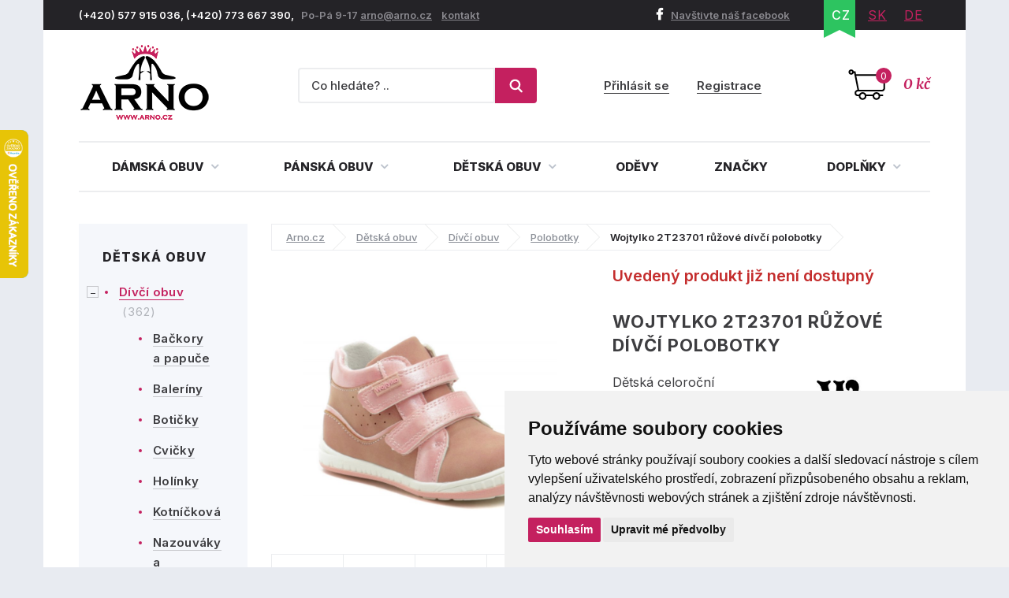

--- FILE ---
content_type: text/html; charset=utf-8
request_url: https://www.arno.cz/produkt/wojtylko-2t23701-ruzove-divci-polobotky
body_size: 15659
content:
<!DOCTYPE html>
<html lang="cs">
    <head>
        <meta charset="utf-8">
                <meta name="robots" content="index,follow">
        <meta name="author" content="Mionet.cz">
        <meta name="viewport" content="width=device-width">
        <title>Wojtylko 2T23701 růžové dívčí polobotky | ARNO.cz - obuv s tradicí</title>
        <meta name="description" content="Dětská celoroční vycházková obuv se zapínáním na suchý zip, vyrobená ze syntetické kůže na svršku a uvnitř kompletně z přírodní kůže.">
        <link href="/images/web/favicon_1.png" rel="icon">

        <!-- STYLY STRÁNKY -->
        <link rel="stylesheet" href="/bootstrap/css/bootstrap.css">
        <link rel="stylesheet" href="/plugins/jQuery/jquery-ui-front.css">
        <link rel="stylesheet" href="/css/web/style.css">
        <link rel="stylesheet" href="/css/web/responsive.css">
        <link rel="stylesheet" href="/plugins/fancybox/jquery.fancybox.css">
        <link rel="stylesheet" href="/plugins/bxslider/jquery.bxslider.css">
        <link rel="stylesheet" href="/plugins/autocomplete/autocomplete.css">
        <link rel="stylesheet" href="/plugins/select2/select2.css">
        <link rel="stylesheet" href="/plugins/threesixty/threesixty.css">
        <link rel="stylesheet" href="//maxcdn.bootstrapcdn.com/font-awesome/4.5.0/css/font-awesome.min.css">        
        <!--<link rel="stylesheet" href="https://unpkg.com/swiper/swiper-bundle.css">-->
        <link rel="stylesheet" href="/css/web/swiper-bundle.min.css">        

        <link rel="preconnect" href="https://fonts.googleapis.com">
        <link rel="preconnect" href="https://fonts.gstatic.com" crossorigin>
        <link href="https://fonts.googleapis.com/css?family=Merriweather:400,400i,700,700i&amp;subset=latin-ext" rel="stylesheet">       
        <link href="https://fonts.googleapis.com/css2?family=Inter:wght@100;200;300;400;500;600;700;800;900&display=swap" rel="stylesheet">

        <!-- JS SKRIPTY -->
        <script src="/plugins/jQuery/jQuery-2.2.3.min.js"></script>
        <script src="/plugins/jQuery/jQuery-ui.min.js"></script>
        <script src="/js/nette.ajax.js"></script>
        <script src="/js/spinner.ajax.js"></script>
        <script src="/js/history.ajax.js"></script>
        <script src="/js/nette.forms.js"></script>
        <script src="/bootstrap/js/bootstrap.js"></script>
        <script src="/plugins/fancybox/jquery.fancybox.js"></script>
        <script src="/plugins/bxslider/jquery.bxslider.min.js"></script>
        <script src="/plugins/autocomplete/jquery.autocomplete.min.js"></script>
        <script src="/plugins/select2/select2.min.js"></script>
        <script src="/plugins/select2/cs.js"></script>
        <script src="/plugins/threesixty/threesixty.js"></script>
        <script type="text/javascript" src="//cdnjs.cloudflare.com/ajax/libs/jquery.lazy/1.7.9/jquery.lazy.min.js"></script>
        <script type="text/javascript" src="//cdnjs.cloudflare.com/ajax/libs/jquery.lazy/1.7.9/jquery.lazy.plugins.min.js"></script>
        <script src="https://unpkg.com/swiper/swiper-bundle.js"></script>
        <script src="https://unpkg.com/swiper/swiper-bundle.min.js"></script>
        <script src="/js/global.js"></script>
        <script src="/js/web/custom.js?date=20190703"></script>

        <!-- Cookie Consent by TermsFeed (https://www.TermsFeed.com) -->
        <!--<script src="/js/web/cookie-consent.js"></script>-->
		<script type="text/javascript" src="https://www.termsfeed.com/public/cookie-consent/4.1.0/cookie-consent.js" charset="UTF-8"></script>
		<script type="text/javascript" charset="UTF-8">
		document.addEventListener('DOMContentLoaded', function () {
			cookieconsent.run({
				"notice_banner_type": "simple",
				"consent_type":"express",
				"palette":"light",
					"language":"cs",
				"page_load_consent_levels":["strictly-necessary"],
				"notice_banner_reject_button_hide":false,
				"preferences_center_close_button_hide":false,
				"page_refresh_confirmation_buttons":false,
				"website_name":"ARNO obuv",
                "callbacks": {
                    "scripts_specific_loaded": (level) => {
                        switch(level) {
                            case 'targeting':
                                gtag('consent', 'update', {
                                    'ad_storage': 'granted',
                                    'ad_user_data': 'granted',
                                    'ad_personalization': 'granted',
                                    'analytics_storage': 'granted'
                                });
                                break;
                        }
                    }
                },
                "callbacks_force": true
			});
		});
        $(document).ready(function() {           
            $(window).on('cc_noticeBannerChangePreferencesPressed',function(e) {
                console.log(getCookie('cookie_consent_level'));
                if(getCookie('cookie_consent_level')=='') {
                    window.setTimeout(function() {                   
                        if($('input#tracking').is(':checked')==false) {                   
                            $('input#tracking').trigger('click');
                        }
                        if($('input#targeting').is(':checked')==false) {
                            $('input#targeting').trigger('click');                       
                        }    
                    },1000);
                }
            });
        });

        function getCookie(cname) {
            let name = cname + "=";
            let decodedCookie = decodeURIComponent(document.cookie);
            let ca = decodedCookie.split(';');
            for(let i = 0; i <ca.length; i++) {
                let c = ca[i];
                while (c.charAt(0) == ' ') {
                    c = c.substring(1);
                }
                if (c.indexOf(name) == 0) {
                    return c.substring(name.length, c.length);
                }
            }
            return "";
        } 

		</script>

        <script>
            window.dataLayer = window.dataLayer || [];
            function gtag(){
                dataLayer.push(arguments);
            }
            gtag('consent', 'default', {
                'ad_storage': 'denied',
                'ad_user_data': 'denied',
                'ad_personalization': 'denied',
                'analytics_storage': 'denied'
            });
        </script>
		
        <!-- GLAMI CZ -->
			<script type="text/plain" data-cookie-consent="tracking">
				(function(f, a, s, h, i, o, n) {f['GlamiTrackerObject'] = i;
				f[i]=f[i]||function(){(f[i].q=f[i].q||[]).push(arguments)};o=a.createElement(s),
				n=a.getElementsByTagName(s)[0];o.async=1;o.src=h;n.parentNode.insertBefore(o,n)
				})(window, document, 'script', '//www.glami.cz/js/compiled/pt.js', 'glami');
	
				glami('create', '46530CE39AC4B6316AE0C958359047DB', 'cz');
				glami('track', 'PageView');
			</script>

        <!-- GLAMI SK -->

         <!-- HEUREKA REVIEW CZ/SK -->
        <script type="text/javascript">
                var _hwq = _hwq || [];
                _hwq.push(['setKey', '1521B282191A0687F047B8195BE488B9']);_hwq.push(['setTopPos', '100']);_hwq.push(['showWidget', '21']);(function() {
                var ho = document.createElement('script'); ho.type = 'text/javascript'; ho.async = true;
                ho.src = 'https://ssl.heureka.cz/direct/i/gjs.php?n=wdgt&sak=1521B282191A0687F047B8195BE488B9';
                var s = document.getElementsByTagName('script')[0]; s.parentNode.insertBefore(ho, s);
            })();
        </script>

         <!-- Smartlook CZ/SK -->
        <script type="text/plain" data-cookie-consent="tracking">
            window.smartlook||(function(d) {
              var o=smartlook=function(){ o.api.push(arguments)},h=d.getElementsByTagName('head')[0];
              var c=d.createElement('script');o.api=new Array();c.async=true;c.type='text/javascript';
              c.charset='utf-8';c.src='https://rec.smartlook.com/recorder.js';h.appendChild(c);
            })(document);
            smartlook('init', '4fbf4d37ae10f880addc96e4f0115ff9bbb4f1d4');
        </script>

         <!-- ZBOZI RETARGETING CZ/SK / NO -->
        <script type="text/javascript" src="https://c.seznam.cz/js/rc.js"></script>
        <script type="text/javascript">
        var retargetingConf = {
            rtgId: 30484,
            consent: 0
        };
        if (window.rc && window.rc.retargetingHit) {
            window.rc.retargetingHit(retargetingConf);
        }
        </script>

         <!-- ZBOZI RETARGETIN CZ/SK / YES -->
        <script type="text/plain" data-cookie-consent="tracking">
        var retargetingConf = {
            rtgId: 30484,
            consent: 1
        };
        if (window.rc && window.rc.retargetingHit) {
            window.rc.retargetingHit(retargetingConf);
        }
        </script>
        
      	<!-- GOOGLE CZ -->
            <!-- Google Tag Manager -->
            <script type="text/plain" data-cookie-consent="tracking">(function(w,d,s,l,i){w[l]=w[l]||[];w[l].push({'gtm.start':
            new Date().getTime(),event:'gtm.js'});var f=d.getElementsByTagName(s)[0],
            j=d.createElement(s),dl=l!='dataLayer'?'&l='+l:'';j.async=true;j.src=
            'https://www.googletagmanager.com/gtm.js?id='+i+dl;f.parentNode.insertBefore(j,f);
            })(window,document,'script','dataLayer','GTM-5WKBZTRH');</script>
            <!-- End Google Tag Manager -->

            <!-- Google tag (gtag.js) Google Ads -->
            <script async src="https://www.googletagmanager.com/gtag/js?id=AW-1014138274"></script>
            <script type="text/plain" data-cookie-consent="targeting">
                window.dataLayer = window.dataLayer || [];
                function gtag(){dataLayer.push(arguments);}
                gtag('js', new Date());

                gtag('config', 'AW-1014138274');
            </script>

            <!-- Google tag (gtag.js) / Google analytics --> 
            <script async src="https://www.googletagmanager.com/gtag/js?id=G-X2NM8PSS9D"></script>
            <script type="text/plain" data-cookie-consent="tracking"> window.dataLayer = window.dataLayer || []; function gtag(){dataLayer.push(arguments);} gtag('js', new Date()); gtag('config', 'G-X2NM8PSS9D'); </script>

		<!-- GOOGLE SK -->

        <!-- Affial CZ/SK -->
		<script type="text/plain" id="pap_x2s6df8d" src="https://login.affial.com/scripts/8m338kj" data-cookie-consent="tracking"></script>
		<script type="text/plain" data-cookie-consent="tracking">
            window.setTimeout(function() {
                PostAffTracker.setAccountId('7dc96ec0');
                try {
                    PostAffTracker.track();
                } catch (err) { }
            },5000);
		</script>

		<!-- Facebook Pixel Code -->
		<script type="text/plain" data-cookie-consent="tracking">
		  !function(f,b,e,v,n,t,s)
		  {if(f.fbq)return;n=f.fbq=function(){n.callMethod?
		  n.callMethod.apply(n,arguments):n.queue.push(arguments)};
		  if(!f._fbq)f._fbq=n;n.push=n;n.loaded=!0;n.version='2.0';
		  n.queue=[];t=b.createElement(e);t.async=!0;
		  t.src=v;s=b.getElementsByTagName(e)[0];
		  s.parentNode.insertBefore(t,s)}(window, document,'script',
		  'https://connect.facebook.net/en_US/fbevents.js');
		  fbq('init', '370262077757570');
		  fbq('track', 'PageView');
		</script>

		<!-- End Facebook Pixel Code -->
		<script type="text/plain"  data-cookie-consent="tracking">
			(function(l, u, c, i, n, k, a) {l['ModioCZ'] = n;
			l[n]=l[n]||function(){(l[n].q=l[n].q||[]).push(arguments)};k=u.createElement(c),
			a=u.getElementsByTagName(c)[0];k.async=1;k.src=i;a.parentNode.insertBefore(k,a)
			})(window, document, 'script', '//trackingapi.modio.cz/ppc.js', 'modio');
			modio('init', '6f4a6bbe');
		</script>
		
		
		<!-- 
		<script id="ehc" type="text/plain"  data-cookie-consent="tracking">
			(function() {
				var ehcjs = document.createElement('script');
				ehcjs.id = 'ehcjs';
				ehcjs.src = 'https://ehub.cz/system/scripts/click.js.php';
				ehcjs.async = true;
				ehcjs.defer = true;
				ehcjs.addEventListener('load', function() {
					var ehubClick = new EhubClick();
					ehubClick.setCampaignId('d8ff09a2');
					ehubClick.process();
				});
				document.head.appendChild(ehcjs);
			})();
		</script>
		-->

		<link href="/produkt/wojtylko-2t23701-ruzove-divci-polobotky" rel="canonical">

<!-- Facebook CZ/SK -->
<script type="text/plain" data-cookie-consent="tracking">
    fbq('track', 'ViewContent',{
        'content_ids':['P10097'],
        'content_type':'product',
        'value':'653',
        'currency':'CZK'
    });
	
</script>
<!-- Heureka.cz PRODUCT DETAIL script -->
	<script type="text/plain" data-cookie-consent="tracking">
    (function(t, r, a, c, k, i, n, g) {t['ROIDataObject'] = k;
    t[k]=t[k]||function(){(t[k].q=t[k].q||[]).push(arguments)},t[k].c=i;n=r.createElement(a),
    g=r.getElementsByTagName(a)[0];n.async=1;n.src=c;g.parentNode.insertBefore(n,g)
    })(window, document, 'script', '//www.heureka.cz/ocm/sdk.js?version=2&page=product_detail', 'heureka', 'cz');
	</script>
<!-- End Heureka.cz PRODUCT DETAIL script -->

<meta property="og:title" content="Wojtylko 2T23701 růžové dívčí polobotky">
<meta property="og:type" content="product">
    <meta property="og:url" content="https://www.arno.cz/produkt/wojtylko-2t23701-ruzove-divci-polobotky">
<meta property="og:image" content="https://www.arno.cz/contents/product/10097/large_1677764522_1t23701-ruova.jpg"> 

<link rel="stylesheet" type="text/css" href="//cdn.jsdelivr.net/npm/slick-carousel@1.8.1/slick/slick.css">
<script type="text/javascript" src="//cdn.jsdelivr.net/npm/slick-carousel@1.8.1/slick/slick.js"></script>
<script type="text/javascript">
    $(document).ready(function() {
        $('.related .products').slick({
            'arrows':true,
            'slidesToShow':4,
            'autoplay':true,
            'swipeToSlide':true,
            'prevArrow':'<a class="slick-prev" aria-label="Previous"><i class="fa fa-angle-left"></i></a>',
            'nextArrow':'<a class="slick-next" aria-label="Next" type="button"><i class="fa fa-angle-right"></i></a>',
            responsive: [
                {
                  breakpoint: 1024,
                  settings: {
                    slidesToShow: 3,
                    slidesToScroll: 3,
                    infinite: true,
                    dots: true
                  }
                },
                {
                  breakpoint: 600,
                  settings: {
                    slidesToShow: 2,
                    slidesToScroll: 2
                  }
                },
                {
                  breakpoint: 480,
                  settings: {
                    slidesToShow: 1,
                    slidesToScroll: 1
                  }
                }
                // You can unslick at a given breakpoint now by adding:
                // settings: "unslick"
                // instead of a settings object
              ]
            });

        $('.latest .products').slick({
            'arrows':true,
            'slidesToShow':4,
            'autoplay':true,
            'swipeToSlide':true,
            'centerMode':false,
            'prevArrow':'<a class="slick-prev" aria-label="Previous"><i class="fa fa-angle-left"></i></a>',
            'nextArrow':'<a class="slick-next" aria-label="Next" type="button"><i class="fa fa-angle-right"></i></a>',
             responsive: [
                {
                  breakpoint: 1024,
                  settings: {
                    slidesToShow: 3,
                    slidesToScroll: 3,
                    infinite: true,
                    dots: true
                  }
                },
                {
                  breakpoint: 600,
                  settings: {
                    slidesToShow: 2,
                    slidesToScroll: 2
                  }
                },
                {
                  breakpoint: 480,
                  settings: {
                    slidesToShow: 1,
                    slidesToScroll: 1
                  }
                }
                // You can unslick at a given breakpoint now by adding:
                // settings: "unslick"
                // instead of a settings object
              ]
        });
    });
</script>
<style type="text/css">
    .slick-list {
        width:100%;
    }
</style>
<link href="https://cdnjs.cloudflare.com/ajax/libs/lightbox2/2.11.4/css/lightbox.min.css" rel="stylesheet">
<script src="https://cdnjs.cloudflare.com/ajax/libs/lightbox2/2.11.4/js/lightbox.min.js"></script>

    </head>

    <body>
        <!-- Facebook CZ/SK -->
        <noscript><img height="1" width="1" style="display:none" src="https://www.facebook.com/tr?id=370262077757570&ev=PageView&noscript=1"></noscript>

        <!--  GOOGLE CZ -->
            <!-- Google Tag Manager (noscript) -->
            <noscript><iframe src="https://www.googletagmanager.com/ns.html?id=GTM-5WKBZTRH" height="0" width="0" style="display:none;visibility:hidden"></iframe></noscript>
            <!-- End Google Tag Manager (noscript) --> 

		<!--  GOOGLE SK -->

        <div class="container content-bg">
            <header id='header'>
                <div id='header-top'>
                    <div class='pull-left contact hidden-xs'>
                        <p>(+420) 577 915 036,&nbsp;(+420) 773 667 390, &nbsp;&nbsp;<span>Po-P&aacute; 9-17 </span> <a href="mailto:arno@arno.cz">arno@arno.cz</a>&nbsp; &nbsp;&nbsp;<a href="/kontakt">kontakt</a>&nbsp;</p>
                    </div>
                    <div class='pull-right'>
                        <a class="fb-link hidden-xs" href="https://www.facebook.com/arno.obuv/"><i class="fa fa-facebook"></i>Navštivte náš facebook</a>
<ul class="pull-right lang" id="snippet-lang-lang">
    
        <li class="active"><a href="/produkt/wojtylko-2t23701-ruzove-divci-polobotky">CZ</a></li>

        <li ><a href="https://www.arno-obuv.sk/produkt/wojtylko-2t23701-ruzove-dievcenske-poltopanky?do=redetectCurrency&amp;cart=a%3A0%3A%7B%7D">SK</a></li>

        <li ><a href="https://www.arno-schuhe.de/produkt/wojtylko-2t23701-ruzove-divci-polobotky?do=redetectCurrency&amp;cart=a%3A0%3A%7B%7D">DE</a></li>
</ul>                    </div>
                </div>
                <div id='header-middle'>
                    <a id="logo" href="/">
                        <img src="/images/web/logo_1.png" alt="ARNO.cz - obuv s tradicí">
                    </a>
                    <div class='pull-right'>
<a href='/nakupni-kosik' class='cart-box' id="snippet-cart-cartBox">
    <span class="quantity">0</span>
    <span class="price">0 kč</span>
</a>                    </div>
                    <div class='pull-right hidden-xs hidden-sm'>
<div class='login-box pull-right'>
        <a href='/ucet/prihlaseni'>Přihlásit se</a>
        <a href='/ucet/registrace'>Registrace</a>
</div>                    </div>
                    <div class='search-box-wrapper'>
<div class="search-box">
    <form method="get" class="form-inline" action="/vyhledavani">
        <div class="form-group">
            <input type="text" name="search" autocomplete='off' placeholder="Co hledáte? .." class="form-control" id="search-box-input" value="">
        </div>
        <button type="submit" class="btn btn-success"><img src="/images/web/search.png"></button>
    </form>
</div>
<script>
    $(document).ready(function() {
        $("#search-box-input").easyAutocomplete({
            url: function(text) {
                    return "/?do=search-ajax" + "&text=" + text;
            },
            getValue: "name",
            requestDelay: 500,
            template: {
                type: "custom",
		method: function(value, item) {
                    var html = '<a href="' + item.link + '">';
                    if(item.image){
                        html += '<img style="width: 60px; margin-right: 10px;" src="/contents/product/' + item.eshop_product_id + '/thumb_' + item.image + '" />';
                    }
                    if(item.action_price){
                        html += '<span class="content">' + item.name + '<strong><s>' + item.price + '</s> <b class="text-danger">' + item.action_price + '</b></strong></span>';
                    }else{
                        html += '<span class="content">' + item.name + '<strong>' + item.price + '</strong></span>';
                    }
                    html += '</a>';
                    return html;
		}
            },
            theme: "square"
        });
    });
</script>                        <div class="login-mobile pull-right">
                                <a href='/ucet/prihlaseni' title="Přihlasit se">
                                    <svg width="2em" height="2em" viewBox="0 0 16 16" class="bi bi-person-plus" fill="currentColor" xmlns="http://www.w3.org/2000/svg">
                                        <path fill-rule="evenodd" d="M8 5a2 2 0 1 1-4 0 2 2 0 0 1 4 0zM6 8a3 3 0 1 0 0-6 3 3 0 0 0 0 6zm6 5c0 1-1 1-1 1H1s-1 0-1-1 1-4 6-4 6 3 6 4zm-1-.004c-.001-.246-.154-.986-.832-1.664C9.516 10.68 8.289 10 6 10c-2.29 0-3.516.68-4.168 1.332-.678.678-.83 1.418-.832 1.664h10zM13.5 5a.5.5 0 0 1 .5.5V7h1.5a.5.5 0 0 1 0 1H14v1.5a.5.5 0 0 1-1 0V8h-1.5a.5.5 0 0 1 0-1H13V5.5a.5.5 0 0 1 .5-.5z"></path>
                                    </svg>
                                    <span>Přihlásit se</span>
                                </a>
                        </div>
                    </div>
                </div>
                <div class="clearfix"></div>
                <nav id="nav">
                    <button type="button" id="mobile-menu" class="visible-xs visible-sm">
                        <span>
                            <span class="title">Menu</span>
                            <span class="t-line"></span>
                            <span class="m-line"></span>
                            <span class="b-line"></span>
                        </span>
                    </button>
<ul id="nav-ul">
	         
	            

	        <li class="" style="position: initial;">
	            <a href="/damska-obuv" >
	                Dámská obuv
	                <i class="fa fa-angle-down"></i>
	            </a>
	                <div class="megamenu eq-height-sm">
	                    <div class="col-md-8 col-sm-12"><span class="header">Nejčastěji hledané kategorie:</span>
<div class="row">
<div class="col-sm-3">
<ul>
	<li><a href="https://www.arno.cz/damska-celorocni-obuv"><img alt="Dámská letní obuv" src="https://www.arno.cz/contents/structure/33/1529868934_celorocni.png" style="width: 35px; height: 28px;" /> Celoroční</a></li>
	<li><a href="https://www.arno.cz/damske-polobotky"><img alt="Dámské polobotky" src="/contents/editor/ikonky/damska-polobotky.png" style="width: 35px; height: 28px;" /> Polobotky</a></li>
	<li><a href="https://www.arno.cz/damske-tenisky"><img alt="Dámské tenisky" src="/contents/editor/ikonky/damska-tenisky.png" style="width: 35px; height: 28px;" /> Tenisky</a></li>
	<li><a href="https://www.arno.cz/damske-lodicky"><img alt="Dámské lodičky" src="/contents/editor/ikonky/damske-lodicky.png" style="width: 35px; height: 28px;" /> Lodičky</a></li>
</ul>
</div>

<div class="col-sm-3">
<ul>
	<li><a href="https://www.arno.cz/damska-letni-obuv"><img alt="Dámská letní obuv" src="https://www.arno.cz/contents/structure/240/1529868876_letni.png" style="width: 35px; height: 28px;" /> Letní</a></li>
	<li><a href="https://www.arno.cz/baleriny"><img alt="Dámské baleríny" src="/contents/editor/ikonky/damske-baleriny.png" style="width: 35px; height: 28px;" /> Baleríny</a></li>
	<li><a href="https://www.arno.cz/damske-sandaly"><img alt="Dámské sandály" src="/contents/editor/ikonky/damske-sandaly.png" style="width: 35px; height: 28px;" /> Sandály</a></li>
	<li><a href="https://www.arno.cz/damska-gumickova-obuv"><img alt="Gumičková obuv" src="/contents/editor/ikonky/damska-gumickova.png" style="width: 35px; height: 28px;" /> Gumičková</a></li>
</ul>
</div>

<div class="col-sm-3">
<ul>
	<li><a href="https://www.arno.cz/damska-nadmerna-obuv"><img alt="Dámská nadměrná obuv" src="/contents/editor/ikonky/damska-nadmerna.png" style="width: 35px; height: 28px;" /> Nadměrná</a></li>
	<li><a href="https://www.arno.cz/damske-pantofle"><img alt="Dámské pantofle" src="/contents/editor/ikonky/damska-pantofle.png" style="width: 35px; height: 28px;" /> Pantofle</a></li>
	<li><a href="https://www.arno.cz/damska-zdravotni-obuv"><img alt="Dámská zdravotní obuv" src="https://www.arno.cz/contents/structure/67/1574769672_damska-zdravotni.png" style="width: 35px; height: 28px;" /> Zdravotní</a></li>
	<li><a href="https://www.arno.cz/damska-obuv-sire-h"><img alt="Dámská obuv šíře H" src="/contents/editor/ikonky/sire-h.png" style="width: 35px; height: 28px;" /> Šíře H</a></li>
</ul>
</div>

<div class="col-sm-3">
<ul>
	<li><a href="https://www.arno.cz/damska-zimni-obuv"><img alt="Dámská zimní obuv" src="https://www.arno.cz/contents/structure/92/1529868916_zimni.png" style="width: 35px; height: 28px;" /> Zimní</a></li>
	<li><a href="https://www.arno.cz/damska-zimni-kotnickova-obuv"><img alt="Dámská kotníčková obuv" src="/contents/editor/ikonky/damska-kotnickova.png" style="width: 35px; height: 28px;" /> Kotníčková</a></li>
	<li><a href="https://www.arno.cz/damske-kozacky"><img alt="Dámské kozačky" src="/contents/editor/ikonky/damska-kozacky.png" style="width: 35px; height: 28px;" /> Kozačky</a></li>
	<li><a href="https://www.arno.cz/damske-snehule"><img alt="Dámské sněhule" src="/contents/editor/ikonky/snehule.png" style="width: 35px; height: 28px;" /> Sněhule</a></li>
</ul>
</div>
</div>
<a class="full-link" href="https://www.arno.cz/damska-obuv">Zobrazit všechny kategorie dámské obuvi</a></div>

<div class="col-md-4 hidden-sm"><span class="header">Populární značky:</span>

<div class="row">
<div class="col-md-6"><a href="https://www.arno.cz/jana"><img src="/contents/editor/logo-panske/JANA.png" style="width: 123px; height: 72px;" /></a></div>

<div class="col-md-6"><a href="https://www.arno.cz/obuv-axel"><img src="/contents/editor/axel-logo.png" style="width: 123px; height: 72px;" /></a></div>
</div>

<div class="row">
<div class="col-md-6"><a href="https://www.arno.cz/mustang"><img src="/contents/editor/logo-panske/MUSTANG.png" style="width: 123px; height: 72px;" /></a></div>

<div class="col-md-6"><a href="https://www.arno.cz/tamaris"><img src="/contents/editor/logo-panske/TAMARIS123.png" style="width: 123px; height: 72px;" /></a></div>
</div>

<div class="row">
<div class="col-md-6"><a href="https://www.arno.cz/piccadilly"><img src="/contents/editor/logo-panske/PICCADILLY.png" style="width: 123px; height: 72px;" /></a></div>

<div class="col-md-6"><a href="https://www.arno.cz/kamik"><img src="/contents/editor/logo-panske/KAMIK.png" style="width: 123px; height: 72px;" /></a></div>
</div>
</div>

	                </div>
	        </li>
	         
	            

	        <li class="" style="position: initial;">
	            <a href="/panska-obuv" >
	                Pánská obuv
	                <i class="fa fa-angle-down"></i>
	            </a>
	                <div class="megamenu eq-height-sm">
	                    <div class="col-md-8 col-sm-12"><span class="header">Nejčastěji hledané kategorie:</span>
<div class="row">
<div class="col-sm-3">
<ul>
	<li><a href="https://www.arno.cz/panska-vychazkova-obuv"><img alt="Pánská vycházková obuv" src="https://www.arno.cz/contents/editor/ikonky/panska-vychazkova.png" style="width: 35px; height: 28px;" />Vycházková</a></li>
	<li><a href="https://www.arno.cz/panska-spolecenska-obuv"><img alt="Pánská společenská obuv" src="https://www.arno.cz/contents/editor/ikonky/panska-spolecenska.png" style="width: 35px; height: 28px;" />Společenská</a></li>
	<li><a href="https://www.arno.cz/panske-polobotky"><img alt="Pánské polobotky" src="https://www.arno.cz/contents/editor/ikonky/panska-polobotky.png" style="width: 35px; height: 28px;" />Polobotky</a></li>
	<li><a href="https://www.arno.cz/panske-tenisky"><img alt="Pánské tenisky" src="https://www.arno.cz/contents/editor/ikonky/panska-tenisky.png" style="width: 35px; height: 28px;" />Tenisky</a></li>
</ul>
</div>

<div class="col-sm-3">
<ul>
	<li><a href="https://www.arno.cz/panske-mokasiny"><img alt="Pánské mokasíny" src="https://www.arno.cz/contents/editor/ikonky/panska-mokasiny.png" style="width: 35px; height: 28px;" />Mokasíny</a></li>
	<li><a href="https://www.arno.cz/panska-trekingova-obuv"><img alt="Pánská trekingová obuv" src="https://www.arno.cz/contents/editor/ikonky/panska-trekingova.png" style="width: 35px; height: 28px;" />Trekingová</a></li>
	<li><a href="https://www.arno.cz/panska-sportovni-obuv"><img alt="Pánská sportovní obuv" src="https://www.arno.cz/contents/editor/ikonky/panska-sportovni.png" style="width: 35px; height: 28px;" />Sportovní</a></li>
	<li><a href="https://www.arno.cz/panske-holinky"><img alt="Pánské gumáky" src="https://www.arno.cz/contents/editor/ikonky/panska-holinky.png" style="width: 35px; height: 28px;" />Holínky</a></li>
</ul>
</div>

<div class="col-sm-3">
<ul>
	<li><a href="https://www.arno.cz/panska-kotnikova-obuv"><img alt="Pánská kotníčková obuv" src="https://www.arno.cz/contents/editor/ikonky/panska-kotnickova.png" style="width: 35px; height: 28px;" />Kotníková</a></li>
	<li><a href="https://www.arno.cz/panske-sandaly"><img alt="Pánské sandály" src="https://www.arno.cz/contents/editor/ikonky/panska-sandaly.png" style="width: 35px; height: 28px;" />Sandály</a></li>
	<li><a href="https://www.arno.cz/panske-pantofle"><img alt="Pánské pantofle" src="https://www.arno.cz/contents/editor/ikonky/panska-pantofle.png" style="width: 35px; height: 28px;" />Pantofle</a></li>
	<li><a href="https://www.arno.cz/panske-snehule"><img alt="Pánské sněhule" src="https://www.arno.cz/contents/editor/ikonky/panska-snehule.png" style="width: 35px; height: 28px;" />Sněhule</a></li>
</ul>
</div>

<div class="col-sm-3">
<ul>
	<li><a href="https://www.arno.cz/panska-nadmerna-obuv"><img alt="Pánská nadměrná obuv" src="https://www.arno.cz/contents/editor/ikonky/panska-nadmerna.png" style="width: 35px; height: 28px;" />Nadměrná</a></li>
	<li><a href="https://www.arno.cz/panska-letni-obuv"><img alt="Pánská letní obuv" src="https://www.arno.cz/contents/editor/ikonky/letni.png" style="width: 35px; height: 28px;" />Letní</a></li>
	<li><a href="https://www.arno.cz/panska-zimni-obuv"><img alt="Pánská zimní obuv" src="https://www.arno.cz/contents/editor/ikonky/zima.png" style="width: 35px; height: 28px;" />Zimní</a></li>
	<li><a href="https://www.arno.cz/panska-celorocni-obuv"><img alt="Pánská celoroční obuv" src="https://www.arno.cz/contents/editor/ikonky/celorocni.png" style="width: 35px; height: 28px;" />Celoroční</a></li>
</ul>
</div>
</div>
<a class="full-link" href="https://www.arno.cz/panska-obuv">Zobrazit všechny kategorie pánské obuvi</a></div>

<div class="col-md-4 hidden-sm"><span class="header">Populární značky:</span>

<div class="row">
<div class="col-md-6"><a href="https://www.arno.cz/kamik"><img src="https://www.arno.cz/contents/editor/logo-panske/KAMIK.png" style="width: 123px; height: 72px;" /></a></div>

<div class="col-md-6"><a href="https://www.arno.cz/mustang"><img src="https://www.arno.cz/contents/editor/logo-panske/MUSTANG.png" style="width: 123px; height: 72px;" /></a></div>
</div>

<div class="row">
<div class="col-md-6"><a href="https://www.arno.cz/koma"><img src="https://www.arno.cz/contents/editor/logo-panske/KOMA.png" style="width: 123px; height: 72px;" /></a></div>

<div class="col-md-6"><a href="https://www.arno.cz/power"><img src="https://www.arno.cz/contents/editor/logo-panske/POWER123.png" style="width: 123px; height: 72px;" /></a></div>
</div>

<div class="row">
<div class="col-md-6"><a href="https://www.arno.cz/imac"><img src="https://www.arno.cz/contents/editor/logo-panske/IMAC.png" style="width: 123px; height: 72px;" /></a></div>

<div class="col-md-6"><a href="https://www.arno.cz/bukat"><img src="https://www.arno.cz/contents/editor/logo-panske/BUKAT.png" style="width: 123px; height: 72px;" /></a></div>
</div>
</div>

	                </div>
	        </li>
	         
	            

	        <li class="" style="position: initial;">
	            <a href="/detska-obuv" >
	                Dětská obuv
	                <i class="fa fa-angle-down"></i>
	            </a>
	                <div class="megamenu eq-height-sm">
	                    <div class="col-md-8 col-sm-12"><span class="header">Nejčastěji hledané kategorie:</span>
<div class="row">
<div class="col-sm-3">
<p><a href="https://www.arno.cz/divci-obuv">Dívčí obuv</a></p>

<ul>
	<li><a href="/divci-vychazkova-obuv">Vycházková</a></li>
	<li><a href="/divci-polobotky">Polobotky</a></li>
	<li><a href="/divci-sandaly">Sandály</a></li>
	<li><a href="/divci-tenisky">Tenisky</a></li>
	<li><a href="/divci-baleriny">Baleríny</a></li>
</ul>
</div>

<div class="col-sm-3">
<p> </p>

<ul>
	<li><a href="/divci-kotnickova-obuv">Kotníčková</a></li>
	<li><a href="/divci-kozacky">Kozačky</a></li>
	<li><a href="/divci-snehule">Sněhule</a></li>
	<li><a href="/divci-holinky">Holínky</a></li>
	<li><a href="/divci-backory">Bačkory</a></li>
</ul>
</div>

<div class="col-sm-3">
<p><a href="https://www.arno.cz/chlapecka-obuv">Chlapecká obuv</a></p>

<ul>
	<li><a href="/chlapecka-vychazkova-obuv">Vycházková</a></li>
	<li><a href="/chlapecke-polobotky">Polobotky</a></li>
	<li><a href="/chlapecke-snehule">Sněhule</a></li>
	<li><a href="/chlapecka-kotnickova-obuv">Kotníčková</a></li>
	<li><a href="/chlapecka-sportovni-obuv">Sportovní</a></li>
</ul>
</div>

<div class="col-sm-3">
<p> </p>

<ul>
	<li><a href="/chlapecke-tenisky">Tenisky</a></li>
	<li><a href="/chlapecke-sandaly">Sandály</a></li>
	<li><a href="/chlapecke-holinky">Holínky</a></li>
	<li><a href="/chlapecke-backory">Bačkory</a></li>
	<li><a href="https://www.arno.cz/chlapecke-cvicky">Cvičky</a></li>
</ul>
</div>
</div>
<a class="full-link" href="/detska-obuv">Zobrazit kompletní nabídku dětské obuvi</a></div>

<div class="col-md-4 hidden-sm"><span class="header">Populární značky:</span>

<div class="row">
<div class="col-md-6"><a href="/kamik"><img src="/contents/editor/logo-panske/KAMIK.png" style="width: 123px; height: 72px;" /></a></div>

<div class="col-md-6"><a href="/obuv-befado"><img src="/contents/editor/logo-panske/bez%20n%C3%A1zvu/BEFADO.png" style="width: 123px; height: 72px;" /></a></div>
</div>

<div class="row">
<div class="col-md-6"><a href="/american-club"><img src="/contents/editor/logo-panske/bez%20n%C3%A1zvu/american-club.png" style="width: 123px; height: 72px;" /></a></div>

<div class="col-md-6"><a href="/wojtylko"><img src="/contents/editor/logo-panske/bez%20n%C3%A1zvu/Wojtylko.png" style="width: 123px; height: 72px;" /></a></div>
</div>

<div class="row">
<div class="col-md-6"><a href="/peddy"><img src="/contents/editor/logo-panske/bez%20n%C3%A1zvu/PEDDY.png" style="width: 123px; height: 72px;" /></a></div>

<div class="col-md-6"><a href="/pegres"><img src="/contents/editor/logo-panske/bez%20n%C3%A1zvu/PEGRES.png" style="width: 123px; height: 72px;" /></a></div>
</div>
</div>

	                </div>
	        </li>
	         
	            

	        <li class="" >
	            <a href="/odevy" >
	                Oděvy
	            </a>
	        </li>
	         
	            

	        <li class="" >
	            <a href="/obuv-dle-znacek" >
	                Značky
	            </a>
	        </li>
	         
	            

	        <li class="" style="position: initial;">
	            <a href="/doplnky" >
	                Doplňky
	                <i class="fa fa-angle-down"></i>
	            </a>
	                <div class="megamenu eq-height-sm">
	                    <div class="col-md-8 col-sm-12"><span class="header">Nejčastěji hledané kategorie:</span>
<div class="row">
<div class="col-sm-3">
<ul>
	<li><a href="/vlozky-do-obuvi">Vložky do obuvi</a></li>
	<li><a href="/ortopedicke-pomucky">Ortopedické pomůcky</a></li>
	<li><a href="/ochranne-prostredky">Ochranné prostředky</a></li>
	<li><a href="/opasky">Opasky</a></li>
</ul>
</div>

<div class="col-sm-3">
<ul>
	<li><a href="/damske-kabelky">Dámské kabelky</a></li>
	<li><a href="/panske-tasky">Pánské tašky</a></li>
	<li><a href="/panske-etue">Pánské Etue</a></li>
	<li><a href="/dokladovky">Dokladovky</a></li>
</ul>
</div>

<div class="col-sm-3">
<ul>
	<li><a href="/damske-penezenky">Dámské peněženky</a></li>
	<li><a href="/panske-penezenky">Pánské peněženky</a></li>
	<li><a href="/cisnicke-penezenky">Číšnické peňeženky</a></li>
	<li><a href="/dolarovky">Dolarovky</a></li>
</ul>
</div>

<div class="col-sm-3">
<ul>
	<li><a href="/pouzdra-a-vizitkare">Pouzdra a vizitkáře</a></li>
	<li><a href="/manikury">Manikůry</a></li>
	<li><a href="/klicenky-a-kapsicky">Klíčenky a kapsičky</a></li>
</ul>
</div>
</div>
<a class="full-link" href="/doplnky">Zobrazit všechny kategorie doplňků</a></div>

<div class="col-md-4 hidden-sm"><span class="header">Populární značky:</span>

<div class="row">
<div class="col-md-6"><a href="/dr-grepl"><img src="/contents/editor/logo-panske/DR-GREPL.png" style="width: 123px; height: 72px;" /></a></div>

<div class="row">
<div class="col-md-6"><a href="/lagen"><img src="/contents/editor/logo-panske/LAGEN.png" style="width: 123px; height: 72px;" /></a></div>

<div class="row">
<div class="col-md-6"><a href="/top"><img src="/contents/editor/logo-panske/TOP.png" style="width: 123px; height: 72px;" /></a></div>
</div>
</div>
</div>
</div>

	                </div>
	        </li>
</ul>                </nav>
            </header>

            <section id="content" class='row eq-height-md'>
<aside class="col-lg-3 visible-lg">
<div id="list-group-tree-wrapper">
    <div class="list-group-tree-heading">Dětská obuv</div>
    <ul class="list-group-tree">
    <li class=" ">
        <i></i>
        <a href="/divci-obuv">
        	Dívčí obuv
        </a>    
        <span class='count'>(362)</span>
        <ul>
                <li class=" ">
        <a href="/divci-backory">
        	Bačkory a papuče
        </a>    
    </li>
    <li class=" ">
        <a href="/divci-baleriny">
        	Baleríny
        </a>    
    </li>
    <li class=" ">
        <a href="/divci-boticky">
        	Botičky
        </a>    
    </li>
    <li class=" ">
        <a href="/divci-cvicky">
        	Cvičky
        </a>    
    </li>
    <li class=" ">
        <a href="/divci-holinky">
        	Holínky
        </a>    
    </li>
    <li class=" ">
        <a href="/divci-kotnickova-obuv">
        	Kotníčková
        </a>    
    </li>
    <li class=" ">
        <a href="/divci-nazouvaky-pantofle">
        	Nazouváky a pantofle
        </a>    
    </li>
    <li class=" ">
        <a href="/divci-boty-do-vody">
        	Obuv do vody
        </a>    
    </li>
    <li class=" ">
        <a href="/divci-plazovky">
        	Plážovky
        </a>    
    </li>
    <li class=" active">
        <a href="/divci-polobotky">
        	Polobotky
        </a>    
    </li>
    <li class=" ">
        <a href="/divci-rekreacni-obuv">
        	Rekreační
        </a>    
    </li>
    <li class=" ">
        <a href="/divci-sandaly">
        	Sandály
        </a>    
    </li>
    <li class=" ">
        <a href="/divci-snehule">
        	Sněhule
        </a>    
    </li>
    <li class=" ">
        <a href="/divci-spolecenska-obuv">
        	Společenská
        </a>    
    </li>
    <li class=" ">
        <a href="/divci-sportovni-obuv">
        	Sportovní
        </a>    
    </li>
    <li class=" ">
        <a href="/detske-strevicky">
        	Střevíčky
        </a>    
    </li>
    <li class=" ">
        <a href="/divci-tenisky">
        	Tenisky
        </a>    
    </li>
    <li class=" ">
        <a href="/divci-trekingova-obuv">
        	Trekingová
        </a>    
    </li>
    <li class=" ">
        <a href="/divci-vychazkova-obuv">
        	Vycházková
        </a>    
    </li>
    <li class=" ">
        <a href="/divci-zabky">
        	Žabky
        </a>    
    </li>

        </ul>
    </li>
    <li class=" ">
        <i></i>
        <a href="/chlapecka-obuv">
        	Chlapecká obuv
        </a>    
        <span class='count'>(311)</span>
        <ul>
                <li class=" ">
        <a href="/chlapecke-backory">
        	Bačkory a papuče
        </a>    
    </li>
    <li class=" ">
        <a href="/chlapecke-boticky">
        	Botičky
        </a>    
    </li>
    <li class=" ">
        <a href="/chlapecke-cvicky">
        	Cvičky
        </a>    
    </li>
    <li class=" ">
        <a href="/chlapecke-holinky">
        	Holínky
        </a>    
    </li>
    <li class=" ">
        <a href="/chlapecke-kopacky">
        	Kopačky
        </a>    
    </li>
    <li class=" ">
        <a href="/chlapecka-kotnickova-obuv">
        	Kotníčková
        </a>    
    </li>
    <li class=" ">
        <a href="/chlapecke-nazouvaky-pantofle">
        	Nazouváky a pantofle
        </a>    
    </li>
    <li class=" ">
        <a href="/chlapecke-boty-do-vody">
        	Obuv do vody
        </a>    
    </li>
    <li class=" ">
        <a href="/chlapecke-plazovky">
        	Plážovky
        </a>    
    </li>
    <li class=" ">
        <a href="/chlapecke-polobotky">
        	Polobotky
        </a>    
    </li>
    <li class=" ">
        <a href="/chlapecka-rekreacni-obuv">
        	Rekreační
        </a>    
    </li>
    <li class=" ">
        <a href="/chlapecke-sandaly">
        	Sandály
        </a>    
    </li>
    <li class=" ">
        <a href="/chlapecke-snehule">
        	Sněhule
        </a>    
    </li>
    <li class=" ">
        <a href="/chlapecka-spolecenska-obuv">
        	Společenská
        </a>    
    </li>
    <li class=" ">
        <a href="/chlapecka-sportovni-obuv">
        	Sportovní
        </a>    
    </li>
    <li class=" ">
        <a href="/chlapecke-tenisky">
        	Tenisky
        </a>    
    </li>
    <li class=" ">
        <a href="/chlapecka-trekingova-obuv">
        	Trekingová
        </a>    
    </li>
    <li class=" ">
        <a href="/chlapecka-vychazkova-obuv">
        	Vycházková
        </a>    
    </li>
    <li class=" ">
        <a href="/chlapecke-zabky">
        	Žabky
        </a>    
    </li>

        </ul>
    </li>
    <li class=" ">
        <a href="/detska-celorocni-obuv">
        	Celoroční
        </a>    
        <span class='count'>(286)</span>
    </li>
    <li class=" ">
        <a href="/detska-letni-obuv">
        	Letní
        </a>    
        <span class='count'>(179)</span>
    </li>
    <li class=" ">
        <a href="/detska-zimni-obuv">
        	Zimní
        </a>    
        <span class='count'>(131)</span>
    </li>
    </ul>
</div>
<script>
    $(function(){
        $(".list-group-tree .active").parents('li').addClass('active');
    });
</script>    <div class="side-benefits">
<div><a href="/doprava-a-platba"><img src="/images/web/benefit-free.png"> Doprava zdarma<br>
od 1 500 K&#269;</a></div>

<div><a href="/casto-kladene-dotazy"><img src="/images/web/benefit-change.png"> Bezprobl&eacute;mov&aacute;<br>
v&yacute;m&#283;na</a></div>

<div><a href="/arno-sklady"><img src="/images/web/benefit-stock.png"> Skladem p&#345;es<br>
2 000 produkt&#367;</a></div>
</div>

</aside>
<div id='product-detail' class='col-xs-12 col-lg-9' itemscope itemtype="http://schema.org/Product">
<ol class="breadcrumb">
    <li  >
        
            <a href='/'><span>Arno.cz</span></a>
    </li>
    <li itemscope="" itemtype="http://data-vocabulary.org/Breadcrumb">
                        <a href="/detska-obuv" itemprop="url">
                <span itemprop="title">Dětská obuv</span>
            </a>
    </li>
    <li itemscope="" itemtype="http://data-vocabulary.org/Breadcrumb">
                        <a href="/divci-obuv" itemprop="url">
                <span itemprop="title">Dívčí obuv</span>
            </a>
    </li>
    <li itemscope="" itemtype="http://data-vocabulary.org/Breadcrumb">
                        <a href="/divci-polobotky" itemprop="url">
                <span itemprop="title">Polobotky</span>
            </a>
    </li>
    <li itemscope="" itemtype="http://data-vocabulary.org/Breadcrumb">
                        <a href="/produkt/wojtylko-2t23701-ruzove-divci-polobotky" itemprop="url">
                <span itemprop="title">Wojtylko 2T23701 růžové dívčí polobotky</span>
            </a>
    </li>
</ol>    <div class='row'>
        <div class="col-sm-6 col-xs-12 gallery">
                        <a rel="product-images" href="/contents/product/10097/1677764522_1t23701-ruova.jpg" data-lightbox="product">
                            <img itemprop="image" src="/contents/product/10097/large_1677764522_1t23701-ruova.jpg" id="main-image" class="img-responsive" alt="Wojtylko 2T23701 růžové dívčí polobotky | ARNO.cz - obuv s tradicí">
                        </a>
                <div class='labels'>
                    <div class="left">
                    </div>
                    <div class="right">
                    </div>
                </div>
                <div class='additional-images eq-height-sm'>
                        <a rel="product-images" href="/contents/product/10097/1677764522_1t23701-ruova_1.jpg" class='' data-lightbox="product">
                            <span>
                                <img src="/contents/product/10097/thumb_1677764522_1t23701-ruova_1.jpg" alt="Wojtylko 2T23701 růžové dívčí polobotky | ARNO.cz - obuv s tradicí">
                            </span>
                        </a>
                        <a rel="product-images" href="/contents/product/10097/1677764522_1t23701-ruova_2.jpg" class='' data-lightbox="product">
                            <span>
                                <img src="/contents/product/10097/thumb_1677764522_1t23701-ruova_2.jpg" alt="Wojtylko 2T23701 růžové dívčí polobotky | ARNO.cz - obuv s tradicí">
                            </span>
                        </a>
                        <a rel="product-images" href="/contents/product/10097/1677764522_1t23701-ruova_3.jpg" class='' data-lightbox="product">
                            <span>
                                <img src="/contents/product/10097/thumb_1677764522_1t23701-ruova_3.jpg" alt="Wojtylko 2T23701 růžové dívčí polobotky | ARNO.cz - obuv s tradicí">
                            </span>
                        </a>
                        <a rel="product-images" href="/contents/product/10097/1677764523_1t23701-ruova_4.jpg" class='' data-lightbox="product">
                            <span>
                                <img src="/contents/product/10097/thumb_1677764523_1t23701-ruova_4.jpg" alt="Wojtylko 2T23701 růžové dívčí polobotky | ARNO.cz - obuv s tradicí">
                            </span>
                        </a>
                        <a rel="product-images" href="/contents/product/10097/1677764523_1t23701-ruova_5.jpg" class='' data-lightbox="product">
                            <span>
                                <img src="/contents/product/10097/thumb_1677764523_1t23701-ruova_5.jpg" alt="Wojtylko 2T23701 růžové dívčí polobotky | ARNO.cz - obuv s tradicí">
                            </span>
                        </a>
                        <a rel="product-images" href="/contents/product/10097/1677764523_1t23701-ruova_6.jpg" class='' data-lightbox="product">
                            <span>
                                <img src="/contents/product/10097/thumb_1677764523_1t23701-ruova_6.jpg" alt="Wojtylko 2T23701 růžové dívčí polobotky | ARNO.cz - obuv s tradicí">
                            </span>
                        </a>
                        <a rel="product-images" href="/contents/product/10097/1677764523_1t23701-ruova_7.jpg" class='' data-lightbox="product">
                            <span>
                                <img src="/contents/product/10097/thumb_1677764523_1t23701-ruova_7.jpg" alt="Wojtylko 2T23701 růžové dívčí polobotky | ARNO.cz - obuv s tradicí">
                            </span>
                        </a>
                </div>
        </div>
        <div class="col-sm-6 col-xs-12">
				<p class="product-unavailable">Uvedený produkt již není dostupný</p>
<div id="snippet--product">                <form action="/produkt/wojtylko-2t23701-ruzove-divci-polobotky" method="post" id="frm-addtocart" class="ajax">
                    <h1 itemprop="name">Wojtylko 2T23701 růžové dívčí polobotky</h1>
                    <div class='short-description'>
                        <a class="manufacturer-img" href="/wojtylko">
                            <img src="/contents/structure/332/1550164788_wojtylko.jpg">
                        </a>
                        <div itemprop="description">
                            Dětská celoroční vycházková obuv se zapínáním na suchý zip, vyrobená ze syntetické kůže na svršku a uvnitř kompletně z přírodní kůže.
                        </div>
                        <a href='#description'>Více informací o produktu.</a>
                    </div>
                    <div class="row" itemprop="offers" itemscope itemtype="http://schema.org/Offer">
                        <div class='price col-sm-6 col-xs-12'>
                            <div class='inner'>
                                <meta itemprop="priceCurrency" content="CZK">
                                    <span class='hidden' itemprop="price">790</span>
                                    <b>790 Kč</b>
                            </div>
                        </div>
                        <div class='stock col-sm-6 col-xs-12'>
                        </div>
                    </div>
                <input type="hidden" name="id" value="10097"><input type="hidden" name="_do" value="addtocart-submit"></form>

</div>
        </div>
        <div class="col-xs-12">
            <hr>
            <div class='row'>
                    <div class="col-xs-12">
                        <h2>TABULKA VELIKOSTÍ TOHOTO MODELU</h2>
                        <div class="table-wrapper">
                            <table class="table-sizes">
                                <tbody>
                                    <tr>
                                        <td>Velikost (EUR)</td>
                                        <td>
                                            26
                                        </td>
                                        <td>
                                            27
                                        </td>
                                        <td>
                                            28
                                        </td>
                                        <td>
                                            29
                                        </td>
                                        <td>
                                            30
                                        </td>
                                    </tr>
                                    <tr>
                                        <td>Vnitřní prostor (cm)</td>
                                        <td>
                                            16,9
                                        </td>
                                        <td>
                                            17,5
                                        </td>
                                        <td>
                                            18,2
                                        </td>
                                        <td>
                                            18,9
                                        </td>
                                        <td>
                                            19,5
                                        </td>
                                    </tr>
                                </tbody>
                            </table>
                        </div>                    
                    </div>
                <a name='description'></a>
                <div id='description' class='col-xs-12 col-sm-6 description'>
                    <h2>Popis produktu</h2>
					<table>
                        <tbody>
                                <tr>
                                    <td>Výrobce</td>
                                    <td>Wojtylko</td>
                                    <td></td>
                                    <td></td>
                                </tr>
                            <tr>
                                    <td>Výška boty</td>
                                    <td>8</td>
                                    <td>Výška podpatku</td>
                                    <td>1</td>
                            </tr>
                            <tr>
                                    <td>Šíře obuvi</td>
                                    <td>G - střední šíře</td>
                                    <td>Barva</td>
                                    <td>Růžová</td>
                            </tr>
                            <tr>
                                    <td>Materiál svršku</td>
                                    <td>
                                            Syntetika&nbsp;100%<br>
                                    </td>
                                    <td>Materiál vnitřní části</td>
                                    <td>
                                            Kůže&nbsp;100%<br>
                                    </td>
                            </tr>
                        </tbody>
                    </table>
                    <p>Dětská celoroční vycházková obuv se zapínáním na dva pásky se suchým zipem. </p>

<p>Obuv je vyrobena ze syntetické kůže. Vnitřní část obuvi je kompletně vybavena podšívkou z pravé přírodní kůže. Stélka je rovněž z přírodní kůže vybavená podporou podélné klenby.</p>

<p>Váha jednoho páru: 270 g</p>

<p>Vycházkové boty značky Wojtylko.</p>

                </div>
                <div class='col-xs-12 col-sm-6 help-u text-center'>
                    <h3>Pot&#345;ebujete poradit<br>
<br>
nebo objednat telefonicky?</h3>

<p>Jsme tu pro V&aacute;s od 9:00 - 17:00</p>
<img src="/contents/editor/help-center-ondra.png" style="width: 125px; height: 147px;">
<p>Ing. Tom&aacute;&scaron; Ondra<br>
manager e-shopu<br>
+420 577 915 036, +420 773 667 390<br>
<a href="mailto:arno@arno.cz?subject=Ot%C3%A1zka%20pro%20asistenta">arno@arno.cz</a></p>

<hr>
<h4>Mohlo by v&aacute;s zaj&iacute;mat</h4>

<ul>
	<li><a href="/jak-spravne-urcit-velikost-obuvi-pri-nakupu-pres-internet"><i class="dot"></i>Jak si spr&aacute;vn&#283; zm&#283;&#345;it d&eacute;lku chodidla</a></li>
	<li><a href="/doprava-a-platba"><i class="dot"></i>Zp&#367;soby platby a dopravy</a></li>
	<li><a href="/casto-kladene-dotazy"><i class="dot"></i>14 dn&#367; na vr&aacute;cen&iacute; obuvi</a></li>
</ul>

                </div>
            </div>
        </div>
        <div class='col-xs-12 related'>
            <hr>
            <h2 class='text-center'>Podobné produkty</h2>
            <div class="products">
        <div class="product-item text-center" itemscope itemtype="http://schema.org/Product">
            <div class="thumbnail">
                <div class='image'>
                    <a href="/produkt/wojtylko-5a25387c-cerno-zelene-chlapecke-slip-in-polobotky">
                        <img src="/contents/product/11568/medium_1747219242_5a25387c-cerna.jpg" alt="Chlapecká letní vycházková i sportovní obuv s Slip-in technologií. Obuv je vyrobená z textilního materiálu  se stélkou z paměťové pěny." title="Wojtylko 5A25387C černo zelené chlapecké Slip-in polobotky" itemprop="photo">
                    </a>
                    <div class='labels'>
                        <div class="left">
                        </div>
                        <div class="right">
                        </div>
                    </div>
                </div>
                <div class="caption">
                    <a href="/produkt/wojtylko-5a25387c-cerno-zelene-chlapecke-slip-in-polobotky">Wojtylko 5A25387C černo zelené chlapecké Slip-in polobotky</a>
                    <div class='options'>
                        <a href='/produkt/wojtylko-5a25387c-cerno-zelene-chlapecke-slip-in-polobotky?option=48526' class=''>32</a>
                        <a href='/produkt/wojtylko-5a25387c-cerno-zelene-chlapecke-slip-in-polobotky?option=48527' class=''>33</a>
                        <a href='/produkt/wojtylko-5a25387c-cerno-zelene-chlapecke-slip-in-polobotky?option=48528' class=''>34</a>
                        <a href='/produkt/wojtylko-5a25387c-cerno-zelene-chlapecke-slip-in-polobotky?option=48529' class=''>35</a>
                        <a href='/produkt/wojtylko-5a25387c-cerno-zelene-chlapecke-slip-in-polobotky?option=48530' class=''>36</a>
                        <a href='/produkt/wojtylko-5a25387c-cerno-zelene-chlapecke-slip-in-polobotky?option=48531' class=''>37</a>
                        <a href='/produkt/wojtylko-5a25387c-cerno-zelene-chlapecke-slip-in-polobotky?option=48532' class=''>38</a>
                    </div>
                    <div class="row">
                        <div class="price col-xs-12">
                                880 Kč
                        </div>
                    </div>
                </div>
            </div>
        </div>
        <div class="product-item text-center" itemscope itemtype="http://schema.org/Product">
            <div class="thumbnail">
                <div class='image'>
                    <a href="/produkt/american-club-gc05-21-bile-divci-polobotky">
                        <img src="/contents/product/11656/medium_1616875367_gc06-21-bila.jpg" alt="Dětská celoroční vycházková obuv se zapínáním na suchý zip. Obuv je  vyrobená ze syntetického materiálu." title="American Club GC05-21 bílé dívčí polobotky" itemprop="photo">
                    </a>
                    <div class='labels'>
                        <div class="left">
                        </div>
                        <div class="right">
                        </div>
                    </div>
                </div>
                <div class="caption">
                    <a href="/produkt/american-club-gc05-21-bile-divci-polobotky">American Club GC05-21 bílé dívčí polobotky</a>
                    <div class='options'>
                        <a href='/produkt/american-club-gc05-21-bile-divci-polobotky?option=49164' class=''>26</a>
                        <a href='/produkt/american-club-gc05-21-bile-divci-polobotky?option=49165' class=''>27</a>
                        <a href='/produkt/american-club-gc05-21-bile-divci-polobotky?option=49166' class=''>28</a>
                        <a href='/produkt/american-club-gc05-21-bile-divci-polobotky?option=49167' class=''>29</a>
                        <a href='/produkt/american-club-gc05-21-bile-divci-polobotky?option=49168' class=''>30</a>
                    </div>
                    <div class="row">
                        <div class="price col-xs-12">
                                640 Kč
                        </div>
                    </div>
                </div>
            </div>
        </div>
        <div class="product-item text-center" itemscope itemtype="http://schema.org/Product">
            <div class="thumbnail">
                <div class='image'>
                    <a href="/produkt/wojtylko-5a2588r-fialove-divci-slip-in-polobotky">
                        <img src="/contents/product/11540/medium_1745591172_5a2588-fialova.jpg" alt="Dívčí letní vycházková i sportovní obuv s Slip-in technologií. Obuv je vyrobená z textilního materiálu  se stélkou z paměťové pěny." title="Wojtylko 5A2588R fialové dívčí Slip-in polobotky" itemprop="photo">
                    </a>
                    <div class='labels'>
                        <div class="left">
                        </div>
                        <div class="right">
                        </div>
                    </div>
                </div>
                <div class="caption">
                    <a href="/produkt/wojtylko-5a2588r-fialove-divci-slip-in-polobotky">Wojtylko 5A2588R fialové dívčí Slip-in polobotky</a>
                    <div class='options'>
                        <a href='/produkt/wojtylko-5a2588r-fialove-divci-slip-in-polobotky?option=48860' class=''>31</a>
                        <a href='/produkt/wojtylko-5a2588r-fialove-divci-slip-in-polobotky?option=48343' class=''>32</a>
                        <a href='/produkt/wojtylko-5a2588r-fialove-divci-slip-in-polobotky?option=48344' class=''>33</a>
                        <a href='/produkt/wojtylko-5a2588r-fialove-divci-slip-in-polobotky?option=48345' class=''>34</a>
                        <a href='/produkt/wojtylko-5a2588r-fialove-divci-slip-in-polobotky?option=48347' class=''>36</a>
                    </div>
                    <div class="row">
                        <div class="price col-xs-12">
                                880 Kč
                        </div>
                    </div>
                </div>
            </div>
        </div>
        <div class="product-item text-center" itemscope itemtype="http://schema.org/Product">
            <div class="thumbnail">
                <div class='image'>
                    <a href="/produkt/american-club-bs10-22-sede-polobotky">
                        <img src="/contents/product/10958/medium_1719493439_BS-10-22-seda.jpg" alt="Dětská celoroční vycházková obuv se zapínáním na suchý zip. Obuv je  vyrobená ze syntetického materiálu se stélkou z pravé přírodní kůže." title="American Club BS10-22 šedé polobotky" itemprop="photo">
                    </a>
                    <div class='labels'>
                        <div class="left">
                        </div>
                        <div class="right">
                        </div>
                    </div>
                </div>
                <div class="caption">
                    <a href="/produkt/american-club-bs10-22-sede-polobotky">American Club BS10-22 šedé polobotky</a>
                    <div class='options'>
                        <a href='/produkt/american-club-bs10-22-sede-polobotky?option=44187' class=''>27</a>
                        <a href='/produkt/american-club-bs10-22-sede-polobotky?option=44188' class=''>28</a>
                        <a href='/produkt/american-club-bs10-22-sede-polobotky?option=44189' class=''>29</a>
                        <a href='/produkt/american-club-bs10-22-sede-polobotky?option=44190' class=''>30</a>
                        <a href='/produkt/american-club-bs10-22-sede-polobotky?option=44191' class=''>31</a>
                    </div>
                    <div class="row">
                        <div class="price col-xs-12">
                                975 Kč
                        </div>
                    </div>
                </div>
            </div>
        </div>
        <div class="product-item text-center" itemscope itemtype="http://schema.org/Product">
            <div class="thumbnail">
                <div class='image'>
                    <a href="/produkt/wojtylko-1t26082-modre-divci-polobotky">
                        <img src="/contents/product/11688/medium_1758184580_1t26082.jpg" alt="Dívčí celoroční vycházková obuv se zapínáním na suchý zip, vyrobená ze syntetické kůže na svršku a uvnitř kompletně z přírodní kůže." title="Wojtylko 1T26082 modré dívčí polobotky" itemprop="photo">
                    </a>
                    <div class='labels'>
                        <div class="left">
                        </div>
                        <div class="right">
                        </div>
                    </div>
                </div>
                <div class="caption">
                    <a href="/produkt/wojtylko-1t26082-modre-divci-polobotky">Wojtylko 1T26082 modré dívčí polobotky</a>
                    <div class='options'>
                        <a href='/produkt/wojtylko-1t26082-modre-divci-polobotky?option=49361' class=''>22</a>
                        <a href='/produkt/wojtylko-1t26082-modre-divci-polobotky?option=49362' class=''>23</a>
                        <a href='/produkt/wojtylko-1t26082-modre-divci-polobotky?option=49363' class=''>24</a>
                        <a href='/produkt/wojtylko-1t26082-modre-divci-polobotky?option=49365' class=''>26</a>
                    </div>
                    <div class="row">
                        <div class="price col-xs-12">
                                760 Kč
                        </div>
                    </div>
                </div>
            </div>
        </div>
        <div class="product-item text-center" itemscope itemtype="http://schema.org/Product">
            <div class="thumbnail">
                <div class='image'>
                    <a href="/produkt/american-club-bs10-22-navy-polobotky">
                        <img src="/contents/product/10957/medium_1719493347_BS-10-22-navy.jpg" alt="Dětská celoroční vycházková obuv se zapínáním na suchý zip. Obuv je  vyrobená ze syntetického materiálu se stélkou z pravé přírodní kůže." title="American Club BS10-22 navy polobotky" itemprop="photo">
                    </a>
                    <div class='labels'>
                        <div class="left">
                        </div>
                        <div class="right">
                        </div>
                    </div>
                </div>
                <div class="caption">
                    <a href="/produkt/american-club-bs10-22-navy-polobotky">American Club BS10-22 navy polobotky</a>
                    <div class='options'>
                        <a href='/produkt/american-club-bs10-22-navy-polobotky?option=44184' class=''>29</a>
                        <a href='/produkt/american-club-bs10-22-navy-polobotky?option=44185' class=''>30</a>
                        <a href='/produkt/american-club-bs10-22-navy-polobotky?option=44186' class=''>31</a>
                    </div>
                    <div class="row">
                        <div class="price col-xs-12">
                                975 Kč
                        </div>
                    </div>
                </div>
            </div>
        </div>
        <div class="product-item text-center" itemscope itemtype="http://schema.org/Product">
            <div class="thumbnail">
                <div class='image'>
                    <a href="/produkt/axim-24403c-cerne-detske-tenisky">
                        <img src="/contents/product/10759/medium_1710168668_24403c.jpg" alt="Celoroční vycházková obuv se zapínáním na suchý zip, vyrobená z kombinace textilního a syntetického materiálu se stélkou z přírodní kůže." title="Axim 24403C černé dětské tenisky" itemprop="photo">
                    </a>
                    <div class='labels'>
                        <div class="left">
                        </div>
                        <div class="right">
                        </div>
                    </div>
                </div>
                <div class="caption">
                    <a href="/produkt/axim-24403c-cerne-detske-tenisky">Axim 24403C černé dětské tenisky</a>
                    <div class='options'>
                        <a href='/produkt/axim-24403c-cerne-detske-tenisky?option=42804' class=''>32</a>
                        <a href='/produkt/axim-24403c-cerne-detske-tenisky?option=42805' class=''>33</a>
                        <a href='/produkt/axim-24403c-cerne-detske-tenisky?option=42807' class=''>35</a>
                    </div>
                    <div class="row">
                        <div class="price col-xs-12">
                                725 Kč
                        </div>
                    </div>
                </div>
            </div>
        </div>
        <div class="product-item text-center" itemscope itemtype="http://schema.org/Product">
            <div class="thumbnail">
                <div class='image'>
                    <a href="/produkt/axim-24393b-bile-detske-tenisky">
                        <img src="/contents/product/10758/medium_1710168496_24393b.jpg" alt="Celoroční vycházková obuv se zapínáním na suchý zip, vyrobená ze syntetického materiálu se stélkou z přírodní kůže." title="Axim 24393B bílé dětské tenisky" itemprop="photo">
                    </a>
                    <div class='labels'>
                        <div class="left">
                        </div>
                        <div class="right">
                        </div>
                    </div>
                </div>
                <div class="caption">
                    <a href="/produkt/axim-24393b-bile-detske-tenisky">Axim 24393B bílé dětské tenisky</a>
                    <div class='options'>
                        <a href='/produkt/axim-24393b-bile-detske-tenisky?option=42795' class=''>31</a>
                        <a href='/produkt/axim-24393b-bile-detske-tenisky?option=42800' class=''>36</a>
                        <a href='/produkt/axim-24393b-bile-detske-tenisky?option=42801' class=''>37</a>
                    </div>
                    <div class="row">
                        <div class="price col-xs-12">
                                725 Kč
                        </div>
                    </div>
                </div>
            </div>
        </div>
        <div class="product-item text-center" itemscope itemtype="http://schema.org/Product">
            <div class="thumbnail">
                <div class='image'>
                    <a href="/produkt/t-sokolski-modre-divci-polobotky-1803">
                        <img src="/contents/product/8587/medium_1617133290_1803-modra.jpg" alt="Dětská letní vycházková obuv na šněrování a také na zip, vyrobená pravé přírodní kůže." title="T.Sokolski modré dívčí polobotky 1803" itemprop="photo">
                    </a>
                    <div class='labels'>
                        <div class="left">
                            <span class='label' style='background:#cc2768; color: #cc2768'><i>28 %</i></span>
                        </div>
                        <div class="right">
                        </div>
                    </div>
                </div>
                <div class="caption">
                    <a href="/produkt/t-sokolski-modre-divci-polobotky-1803">T.Sokolski modré dívčí polobotky 1803</a>
                    <div class='options'>
                        <a href='/produkt/t-sokolski-modre-divci-polobotky-1803?option=27394' class=''>31</a>
                        <a href='/produkt/t-sokolski-modre-divci-polobotky-1803?option=27395' class=''>32</a>
                        <a href='/produkt/t-sokolski-modre-divci-polobotky-1803?option=27396' class=''>33</a>
                    </div>
                    <div class="row">
                        <div class="price col-xs-12">
                                <s>545 Kč</s>
                                395 Kč
                        </div>
                    </div>
                </div>
            </div>
        </div>
        <div class="product-item text-center" itemscope itemtype="http://schema.org/Product">
            <div class="thumbnail">
                <div class='image'>
                    <a href="/produkt/wojtylko-1617-bezove-detske-polobotky">
                        <img src="/contents/product/5973/medium_1550242580_1617-bezova.jpg" alt="Dětská celoroční vycházková obuv se zapínáním na suchý zip, vyrobená ze syntetické kůže na svršku a uvnitř kompletně z přírodní kůže." title="Wojtylko 1617 béžové dětské polobotky" itemprop="photo">
                    </a>
                    <div class='labels'>
                        <div class="left">
                            <span class='label' style='background:#cc2768; color: #cc2768'><i>29 %</i></span>
                        </div>
                        <div class="right">
                        </div>
                    </div>
                </div>
                <div class="caption">
                    <a href="/produkt/wojtylko-1617-bezove-detske-polobotky">Wojtylko 1617 béžové dětské polobotky</a>
                    <div class='options'>
                        <a href='/produkt/wojtylko-1617-bezove-detske-polobotky?option=14957' class=''>28</a>
                        <a href='/produkt/wojtylko-1617-bezove-detske-polobotky?option=14960' class=''>31</a>
                        <a href='/produkt/wojtylko-1617-bezove-detske-polobotky?option=18736' class=''>35</a>
                    </div>
                    <div class="row">
                        <div class="price col-xs-12">
                                <s>695 Kč</s>
                                495 Kč
                        </div>
                    </div>
                </div>
            </div>
        </div>
        <div class="product-item text-center" itemscope itemtype="http://schema.org/Product">
            <div class="thumbnail">
                <div class='image'>
                    <a href="/produkt/wojtylko-7a25353-ruzove-damske-slip-in-polobotky">
                        <img src="/contents/product/11539/medium_1745590908_7a25353-ruzova.jpg" alt="Dámská letní vycházková i sportovní obuv s Slip-in technologií. Obuv je vyrobená z textilního materiálu  se stélkou z paměťové pěny." title="Wojtylko 7A25353 růžové dámské Slip-in polobotky" itemprop="photo">
                    </a>
                    <div class='labels'>
                        <div class="left">
                        </div>
                        <div class="right">
                        </div>
                    </div>
                </div>
                <div class="caption">
                    <a href="/produkt/wojtylko-7a25353-ruzove-damske-slip-in-polobotky">Wojtylko 7A25353 růžové dámské Slip-in polobotky</a>
                    <div class='options'>
                        <a href='/produkt/wojtylko-7a25353-ruzove-damske-slip-in-polobotky?option=48332' class=''>37</a>
                        <a href='/produkt/wojtylko-7a25353-ruzove-damske-slip-in-polobotky?option=48333' class=''>38</a>
                    </div>
                    <div class="row">
                        <div class="price col-xs-12">
                                1 140 Kč
                        </div>
                    </div>
                </div>
            </div>
        </div>
        <div class="product-item text-center" itemscope itemtype="http://schema.org/Product">
            <div class="thumbnail">
                <div class='image'>
                    <a href="/produkt/wojtylko-1t24386-stribrne-detske-polobotky">
                        <img src="/contents/product/11037/medium_1724154186_1t24386-stribrna.jpg" alt="Dětská celoroční vycházková obuv se zapínáním na suchý zip, vyrobená ze syntetické kůže na svršku a uvnitř kompletně z přírodní kůže." title="Wojtylko 1T24386 stříbrné dětské polobotky" itemprop="photo">
                    </a>
                    <div class='labels'>
                        <div class="left">
                        </div>
                        <div class="right">
                        </div>
                    </div>
                </div>
                <div class="caption">
                    <a href="/produkt/wojtylko-1t24386-stribrne-detske-polobotky">Wojtylko 1T24386 stříbrné dětské polobotky</a>
                    <div class='options'>
                        <a href='/produkt/wojtylko-1t24386-stribrne-detske-polobotky?option=44771' class=''>21</a>
                        <a href='/produkt/wojtylko-1t24386-stribrne-detske-polobotky?option=44772' class=''>22</a>
                    </div>
                    <div class="row">
                        <div class="price col-xs-12">
                                790 Kč
                        </div>
                    </div>
                </div>
            </div>
        </div>
            </div>
        </div>
    </div>
</div>
<div class="hidden">
<div id="snippet--popup-added-cart"></div>
</div>
<div class="hidden">
    <div id="ask-for-form">
<div id="snippet--ask-for-form">    <form action="/produkt/wojtylko-2t23701-ruzove-divci-polobotky" method="post" id="frm-askForm" class="ajax form-horizontal">
        <h1>Informovat o dostupnosti <a onClick='closeAllDialogs();' class='close-icon'></a></h1>
        <fieldset>
            <div class="form-group">
                <div class="col-sm-4"><label for="frm-askForm-productName">Produkt:</label></div>
                <div class="col-sm-8"><input type="text" name="productName" id="frm-askForm-productName" disabled value="Wojtylko 2T23701 růžové dívčí polobotky" class="form-control"></div>
            </div>
            <div class="form-group">
                <div class="col-sm-4"><label for="frm-askForm-options">Varianta:</label></div>
                <div class="col-sm-8">
                    <select name="options" id="frm-askForm-options" required data-nette-rules='[{"op":":filled","msg":"Toto pole je povinné."}]' class="form-control"><option value="37961">Velikost boty: 26</option><option value="37962">Velikost boty: 27</option><option value="37963">Velikost boty: 28</option><option value="37964">Velikost boty: 29</option><option value="37965">Velikost boty: 30</option></select>
                </div>
            </div>
            <div class="form-group">
                <div class="col-sm-4"><label for="frm-askForm-mail">E-mail:</label></div>
                <div class="col-sm-8">
                    <input type="email" name="mail" id="frm-askForm-mail" required data-nette-rules='[{"op":":filled","msg":"Toto pole je povinné."},{"op":":email","msg":"Prosím zadejte e-mailovou adresu ve správném tvaru."}]' class="form-control">
                </div>
            </div>
            <div class='text-center m_btm_15'>
                <input type="button" name="send" value="Odeslat" class="btn btn-success btn-ask-for-submit">
            </div>
        </fieldset>
        <script src="https://www.google.com/recaptcha/api.js?render=6LcyGAEaAAAAABDE48jttsvkZqRDtbiWsD3QVc7_"></script>
        <script type="text/javascript">
            $('body').on('click','.btn-ask-for-submit',function(e) {
                e.preventDefault();
                grecaptcha.ready(function() {
                    grecaptcha.execute('6LcyGAEaAAAAABDE48jttsvkZqRDtbiWsD3QVc7_', {action: 'submit'}).then(function(token) {
                        $('#frm-askForm').find('#recaptcha').val(token);
                        console.log(token);
                        $('#frm-askForm').submit();      
                    });
                });

            });           
        </script>
    <input type="hidden" name="product" value="Wojtylko 2T23701 růžové dívčí polobotky"><input type="hidden" name="url" value="/produkt/wojtylko-2t23701-ruzove-divci-polobotky"><input type="hidden" name="recaptcha" id="recaptcha" value=""><input type="hidden" name="_do" value="askForm-submit"></form>

</div>
    </div>
</div>
<div class="hidden">
    <div id="rotate-360">
        <a onClick='closeAllDialogs();' class='close-icon'></a>
        <div class="threesixty">
            <div class="spinner">
                <span>0%</span>
            </div>
            <ol class="threesixty_images"></ol>
        </div>
    </div>
</div>
<div id="dialog-content"></div>
<script>
    $(document).ready(function(){
        $("#product-detail #description table").wrap("<div class='table-wrapper'></div>");
    });
    $('body').on('change', '[name=select_unit]', function () {
        if($(this).val()=='1'){
            $('.opt-unit-1').show();
            $('.opt-unit-2').hide();
        }else{
            $('.opt-unit-1').hide();
            $('.opt-unit-2').show();
        }
    });
    $('body').on('click','#quantity-minus',function(){
        var quantity = $('[name=quantity]').val();
        if(quantity > 1){
            $('[name=quantity]').val(parseInt(quantity)-1);
        }
    });
    $('body').on('click','#quantity-plus',function(){
        var quantity = $('[name=quantity]').val();
        $('[name=quantity]').val(parseInt(quantity)+1);
    });    
    $('body').on('click', '[name=option]', function () {
        $.nette.ajax({
            type: 'GET',
            url: "/produkt/wojtylko-2t23701-ruzove-divci-polobotky?do=changeOption",
            data: {
                'option': $(this).val(),
                'select_unit': $('[name=select_unit]').val(),
                'quantity': $('[name=quantity]').val()
            }
        });
    });
    $('body').on('click','a.ask-for-link',function(){
        $("#ask-for-form").dialog({
            modal: true,
            width: "600px",
            resizable: false
        });
    });
    $('body').on('click','a.rotate-360-link',function(){
        $("#rotate-360").dialog({
            modal: true,
            width: "660px",
            resizable: false,
            open: function() {
                $('.threesixty').ThreeSixty({
                    totalFrames: false, // Total no. of image you have for 360 slider
                    endFrame: false, // end frame for the auto spin animation
                    currentFrame: 1, // This the start frame for auto spin
                    imgList: '.threesixty_images', // selector for image list
                    progress: '.spinner', // selector to show the loading progress
                    imagePath: '/contents/product/10097/360/', // path of the image assets
                    filePrefix: '', // file prefix if any
                    ext: '.png', // extention for the assets
                    height: 500,
                    width: 625,
                    navigation: true,
                    framerate: 20
                });
            }
        });
    });
    $('body').on('click','a[href^="#"]', function(e){
        e.preventDefault();
        var id = $(this).attr('href');
        $('html,body').animate({ scrollTop: $(id).offset().top },'fast');
        return false;
    });
</script>
<script type="text/javascript">
    $('.lazy').Lazy({
        visibleOnly:true,
        effect: 'fadeIn',
    });
</script>
<script src="https://www.google.com/recaptcha/api.js?render=6LcyGAEaAAAAABDE48jttsvkZqRDtbiWsD3QVc7_"></script>
<script type="text/javascript">
    function onSubmit() {
        grecaptcha.ready(function() {
            grecaptcha.execute('6LcyGAEaAAAAABDE48jttsvkZqRDtbiWsD3QVc7_', {action: 'submit'}).then(function(token) {
                $('#frm-askForm').find('#recaptcha').val(token);
                $('#frm-askForm').submit();      
            });
        });        
    }
</script>
            </section>

            <footer>
                <div id='footer-top'>
                    <div class="col-xs-12 col-sm-4"><a href="/tabulka-velikosti"><img src="/images/web/icons/table.png">Tabulka velikost&iacute;</a></div>

<div class="col-xs-12 col-sm-4"><a href="/casto-kladene-dotazy"><img src="/images/web/icons/faq.png">&#268;asto kladen&eacute; dotazy</a></div>

<div class="col-xs-12 col-sm-4"><a href="/nakupni-radce"><img src="/images/web/icons/help.png">N&aacute;kupn&iacute; r&aacute;dce</a></div>

                </div>
                <div id='footer-bottom'>
                    <div class="hidden-xs col-sm-6 col-md-4">
<p>O n&aacute;kupu na Arno.cz</p>

<ul>
	<li><a href="/doprava-a-platba">Doprava a platba</a></li>
	<li><a href="/reklamacni-rad">Reklama&#269;n&iacute; &#345;&aacute;d</a></li>
	<li><a href="/obchodni-podminky">Obchodn&iacute; podm&iacute;nky</a></li>
	<li><a href="/ochrana-osobnich-udaju">Ochrana osobn&iacute;ch &uacute;daj&#367;</a></li>
	<li><a href="/zasady-zpracovani-souboru-cookie">Z&aacute;sady zpracov&aacute;n&iacute; soubor&#367; cookie</a></li>
	<li><a href="#" id="open_preferences_center">Zm&#283;na nastaven&iacute; Cookie</a></li>
	<li><a href="/casto-kladene-dotazy">&#268;asto kladen&eacute; dotazy</a></li>
	<li><a href="https://www.arno.cz/reference">Reference</a></li>
	<li><a href="/cookies">Cookies</a></li>
	<li><a href="/clanky">&#268;l&aacute;nky</a></li>
	<li><a href="https://www.arno.cz/formulare-ke-stazeni">Formul&aacute;&#345;e ke sta&#382;en&iacute;</a></li>
</ul>
</div>

<div class="col-xs-12 col-sm-6 col-md-4">
<p>Kontakt a prodejna<br>
<strong>AKTU&Aacute;LN&#282; OTEV&#344;ENA</strong><br>
&nbsp;</p>

<div class="row">
<p class="col-xs-6">ARNO shoes s.r.o.<br>
L&aacute;zn&#283; 490<br>
763 14 Zl&iacute;n - Kostelec</p>

<p class="col-xs-6">Otev&iacute;rac&iacute; doba<br>
Po-P&aacute;: 9-17<br>
So: 9-12</p>

<p class="col-xs-12"><span class="phone">(+420) 577 915 036,<br>
(+420) 773 667 390</span><br>
<a class="email" href="mailto:arno@arno.cz">arno@arno.cz</a></p>
</div>
</div>

                    <div id='newsletter' class='hidden-xs hidden-sm col-md-4'>
                        <p>Odebírejte novinky</p>
<div id="snippet--mailchimp">                            <form action="/" method="post" id="frm-mailchimp" class="ajax">
                                <div class="input-group">
                                    <div class="input-group-btn" style="font-size: unset !important;">
                                        <input placeholder="Váš e-mail" type="email" name="email" id="frm-mailchimp-email" required data-nette-rules='[{"op":":filled","msg":"Toto pole je povinné."},{"op":":email","msg":"Prosím zadejte e-mailovou adresu ve správném tvaru."}]'>
                                        <button type="submit" class="btn btn-success"><i class='fa fa-arrow-right'></i></button>
                                    </div>
                                </div>
                                <input type="hidden" name="do" value="mailchimp-submit">
                            <input type="hidden" name="_do" value="mailchimp-submit"></form>

</div>
                        <p>Více informací o zasílaném  <a href='/newsletter-info'>newsletteru</a></p>
                        <div class='shippers'>
                            <p>Doprava</p>
                            <img src='/images/web/cp.png'>
                            <img src='/images/web/ulozenka.png' class="hidden">
                            <img src='/images/web/ups.png' class="hidden">
                            <img src='/images/web/geis.png'>
                            <img src="/images/web/zasilkovna.png" style="width:100px;">
                        </div>
                        
                        <div class="shippers">
                            <p>Platba</p>
                            <!--
                            <img src="/images/web/visa-mastercard.png" style="float:left;width: 170px;" />
                            <img src="/images/web/comgate.png" style="float:left;width: 170px;" />
                            -->
                            <img src="/images/web/comgate_platby.png" style="float:left;width: 340px;margin-left: -15px;">
                        </div>
                        
                    </div>
                </div>
                <div id="copyrights" class="text-center">
                    <a href="http://www.mionet.cz">Tvorba e-shopů a webových stránek Zlín</a>
                </div>
            </footer>
		</body>
	</html>

--- FILE ---
content_type: text/html; charset=utf-8
request_url: https://www.google.com/recaptcha/api2/anchor?ar=1&k=6LcyGAEaAAAAABDE48jttsvkZqRDtbiWsD3QVc7_&co=aHR0cHM6Ly93d3cuYXJuby5jejo0NDM.&hl=en&v=TkacYOdEJbdB_JjX802TMer9&size=invisible&anchor-ms=20000&execute-ms=15000&cb=p7u6fozfbdm8
body_size: 45356
content:
<!DOCTYPE HTML><html dir="ltr" lang="en"><head><meta http-equiv="Content-Type" content="text/html; charset=UTF-8">
<meta http-equiv="X-UA-Compatible" content="IE=edge">
<title>reCAPTCHA</title>
<style type="text/css">
/* cyrillic-ext */
@font-face {
  font-family: 'Roboto';
  font-style: normal;
  font-weight: 400;
  src: url(//fonts.gstatic.com/s/roboto/v18/KFOmCnqEu92Fr1Mu72xKKTU1Kvnz.woff2) format('woff2');
  unicode-range: U+0460-052F, U+1C80-1C8A, U+20B4, U+2DE0-2DFF, U+A640-A69F, U+FE2E-FE2F;
}
/* cyrillic */
@font-face {
  font-family: 'Roboto';
  font-style: normal;
  font-weight: 400;
  src: url(//fonts.gstatic.com/s/roboto/v18/KFOmCnqEu92Fr1Mu5mxKKTU1Kvnz.woff2) format('woff2');
  unicode-range: U+0301, U+0400-045F, U+0490-0491, U+04B0-04B1, U+2116;
}
/* greek-ext */
@font-face {
  font-family: 'Roboto';
  font-style: normal;
  font-weight: 400;
  src: url(//fonts.gstatic.com/s/roboto/v18/KFOmCnqEu92Fr1Mu7mxKKTU1Kvnz.woff2) format('woff2');
  unicode-range: U+1F00-1FFF;
}
/* greek */
@font-face {
  font-family: 'Roboto';
  font-style: normal;
  font-weight: 400;
  src: url(//fonts.gstatic.com/s/roboto/v18/KFOmCnqEu92Fr1Mu4WxKKTU1Kvnz.woff2) format('woff2');
  unicode-range: U+0370-0377, U+037A-037F, U+0384-038A, U+038C, U+038E-03A1, U+03A3-03FF;
}
/* vietnamese */
@font-face {
  font-family: 'Roboto';
  font-style: normal;
  font-weight: 400;
  src: url(//fonts.gstatic.com/s/roboto/v18/KFOmCnqEu92Fr1Mu7WxKKTU1Kvnz.woff2) format('woff2');
  unicode-range: U+0102-0103, U+0110-0111, U+0128-0129, U+0168-0169, U+01A0-01A1, U+01AF-01B0, U+0300-0301, U+0303-0304, U+0308-0309, U+0323, U+0329, U+1EA0-1EF9, U+20AB;
}
/* latin-ext */
@font-face {
  font-family: 'Roboto';
  font-style: normal;
  font-weight: 400;
  src: url(//fonts.gstatic.com/s/roboto/v18/KFOmCnqEu92Fr1Mu7GxKKTU1Kvnz.woff2) format('woff2');
  unicode-range: U+0100-02BA, U+02BD-02C5, U+02C7-02CC, U+02CE-02D7, U+02DD-02FF, U+0304, U+0308, U+0329, U+1D00-1DBF, U+1E00-1E9F, U+1EF2-1EFF, U+2020, U+20A0-20AB, U+20AD-20C0, U+2113, U+2C60-2C7F, U+A720-A7FF;
}
/* latin */
@font-face {
  font-family: 'Roboto';
  font-style: normal;
  font-weight: 400;
  src: url(//fonts.gstatic.com/s/roboto/v18/KFOmCnqEu92Fr1Mu4mxKKTU1Kg.woff2) format('woff2');
  unicode-range: U+0000-00FF, U+0131, U+0152-0153, U+02BB-02BC, U+02C6, U+02DA, U+02DC, U+0304, U+0308, U+0329, U+2000-206F, U+20AC, U+2122, U+2191, U+2193, U+2212, U+2215, U+FEFF, U+FFFD;
}
/* cyrillic-ext */
@font-face {
  font-family: 'Roboto';
  font-style: normal;
  font-weight: 500;
  src: url(//fonts.gstatic.com/s/roboto/v18/KFOlCnqEu92Fr1MmEU9fCRc4AMP6lbBP.woff2) format('woff2');
  unicode-range: U+0460-052F, U+1C80-1C8A, U+20B4, U+2DE0-2DFF, U+A640-A69F, U+FE2E-FE2F;
}
/* cyrillic */
@font-face {
  font-family: 'Roboto';
  font-style: normal;
  font-weight: 500;
  src: url(//fonts.gstatic.com/s/roboto/v18/KFOlCnqEu92Fr1MmEU9fABc4AMP6lbBP.woff2) format('woff2');
  unicode-range: U+0301, U+0400-045F, U+0490-0491, U+04B0-04B1, U+2116;
}
/* greek-ext */
@font-face {
  font-family: 'Roboto';
  font-style: normal;
  font-weight: 500;
  src: url(//fonts.gstatic.com/s/roboto/v18/KFOlCnqEu92Fr1MmEU9fCBc4AMP6lbBP.woff2) format('woff2');
  unicode-range: U+1F00-1FFF;
}
/* greek */
@font-face {
  font-family: 'Roboto';
  font-style: normal;
  font-weight: 500;
  src: url(//fonts.gstatic.com/s/roboto/v18/KFOlCnqEu92Fr1MmEU9fBxc4AMP6lbBP.woff2) format('woff2');
  unicode-range: U+0370-0377, U+037A-037F, U+0384-038A, U+038C, U+038E-03A1, U+03A3-03FF;
}
/* vietnamese */
@font-face {
  font-family: 'Roboto';
  font-style: normal;
  font-weight: 500;
  src: url(//fonts.gstatic.com/s/roboto/v18/KFOlCnqEu92Fr1MmEU9fCxc4AMP6lbBP.woff2) format('woff2');
  unicode-range: U+0102-0103, U+0110-0111, U+0128-0129, U+0168-0169, U+01A0-01A1, U+01AF-01B0, U+0300-0301, U+0303-0304, U+0308-0309, U+0323, U+0329, U+1EA0-1EF9, U+20AB;
}
/* latin-ext */
@font-face {
  font-family: 'Roboto';
  font-style: normal;
  font-weight: 500;
  src: url(//fonts.gstatic.com/s/roboto/v18/KFOlCnqEu92Fr1MmEU9fChc4AMP6lbBP.woff2) format('woff2');
  unicode-range: U+0100-02BA, U+02BD-02C5, U+02C7-02CC, U+02CE-02D7, U+02DD-02FF, U+0304, U+0308, U+0329, U+1D00-1DBF, U+1E00-1E9F, U+1EF2-1EFF, U+2020, U+20A0-20AB, U+20AD-20C0, U+2113, U+2C60-2C7F, U+A720-A7FF;
}
/* latin */
@font-face {
  font-family: 'Roboto';
  font-style: normal;
  font-weight: 500;
  src: url(//fonts.gstatic.com/s/roboto/v18/KFOlCnqEu92Fr1MmEU9fBBc4AMP6lQ.woff2) format('woff2');
  unicode-range: U+0000-00FF, U+0131, U+0152-0153, U+02BB-02BC, U+02C6, U+02DA, U+02DC, U+0304, U+0308, U+0329, U+2000-206F, U+20AC, U+2122, U+2191, U+2193, U+2212, U+2215, U+FEFF, U+FFFD;
}
/* cyrillic-ext */
@font-face {
  font-family: 'Roboto';
  font-style: normal;
  font-weight: 900;
  src: url(//fonts.gstatic.com/s/roboto/v18/KFOlCnqEu92Fr1MmYUtfCRc4AMP6lbBP.woff2) format('woff2');
  unicode-range: U+0460-052F, U+1C80-1C8A, U+20B4, U+2DE0-2DFF, U+A640-A69F, U+FE2E-FE2F;
}
/* cyrillic */
@font-face {
  font-family: 'Roboto';
  font-style: normal;
  font-weight: 900;
  src: url(//fonts.gstatic.com/s/roboto/v18/KFOlCnqEu92Fr1MmYUtfABc4AMP6lbBP.woff2) format('woff2');
  unicode-range: U+0301, U+0400-045F, U+0490-0491, U+04B0-04B1, U+2116;
}
/* greek-ext */
@font-face {
  font-family: 'Roboto';
  font-style: normal;
  font-weight: 900;
  src: url(//fonts.gstatic.com/s/roboto/v18/KFOlCnqEu92Fr1MmYUtfCBc4AMP6lbBP.woff2) format('woff2');
  unicode-range: U+1F00-1FFF;
}
/* greek */
@font-face {
  font-family: 'Roboto';
  font-style: normal;
  font-weight: 900;
  src: url(//fonts.gstatic.com/s/roboto/v18/KFOlCnqEu92Fr1MmYUtfBxc4AMP6lbBP.woff2) format('woff2');
  unicode-range: U+0370-0377, U+037A-037F, U+0384-038A, U+038C, U+038E-03A1, U+03A3-03FF;
}
/* vietnamese */
@font-face {
  font-family: 'Roboto';
  font-style: normal;
  font-weight: 900;
  src: url(//fonts.gstatic.com/s/roboto/v18/KFOlCnqEu92Fr1MmYUtfCxc4AMP6lbBP.woff2) format('woff2');
  unicode-range: U+0102-0103, U+0110-0111, U+0128-0129, U+0168-0169, U+01A0-01A1, U+01AF-01B0, U+0300-0301, U+0303-0304, U+0308-0309, U+0323, U+0329, U+1EA0-1EF9, U+20AB;
}
/* latin-ext */
@font-face {
  font-family: 'Roboto';
  font-style: normal;
  font-weight: 900;
  src: url(//fonts.gstatic.com/s/roboto/v18/KFOlCnqEu92Fr1MmYUtfChc4AMP6lbBP.woff2) format('woff2');
  unicode-range: U+0100-02BA, U+02BD-02C5, U+02C7-02CC, U+02CE-02D7, U+02DD-02FF, U+0304, U+0308, U+0329, U+1D00-1DBF, U+1E00-1E9F, U+1EF2-1EFF, U+2020, U+20A0-20AB, U+20AD-20C0, U+2113, U+2C60-2C7F, U+A720-A7FF;
}
/* latin */
@font-face {
  font-family: 'Roboto';
  font-style: normal;
  font-weight: 900;
  src: url(//fonts.gstatic.com/s/roboto/v18/KFOlCnqEu92Fr1MmYUtfBBc4AMP6lQ.woff2) format('woff2');
  unicode-range: U+0000-00FF, U+0131, U+0152-0153, U+02BB-02BC, U+02C6, U+02DA, U+02DC, U+0304, U+0308, U+0329, U+2000-206F, U+20AC, U+2122, U+2191, U+2193, U+2212, U+2215, U+FEFF, U+FFFD;
}

</style>
<link rel="stylesheet" type="text/css" href="https://www.gstatic.com/recaptcha/releases/TkacYOdEJbdB_JjX802TMer9/styles__ltr.css">
<script nonce="_JDLWB2kezeSMt0aZWDavw" type="text/javascript">window['__recaptcha_api'] = 'https://www.google.com/recaptcha/api2/';</script>
<script type="text/javascript" src="https://www.gstatic.com/recaptcha/releases/TkacYOdEJbdB_JjX802TMer9/recaptcha__en.js" nonce="_JDLWB2kezeSMt0aZWDavw">
      
    </script></head>
<body><div id="rc-anchor-alert" class="rc-anchor-alert"></div>
<input type="hidden" id="recaptcha-token" value="[base64]">
<script type="text/javascript" nonce="_JDLWB2kezeSMt0aZWDavw">
      recaptcha.anchor.Main.init("[\x22ainput\x22,[\x22bgdata\x22,\x22\x22,\[base64]/MjU1OmY/[base64]/[base64]/[base64]/[base64]/bmV3IGdbUF0oelswXSk6ST09Mj9uZXcgZ1tQXSh6WzBdLHpbMV0pOkk9PTM/bmV3IGdbUF0oelswXSx6WzFdLHpbMl0pOkk9PTQ/[base64]/[base64]/[base64]/[base64]/[base64]/[base64]/[base64]\\u003d\x22,\[base64]\x22,\[base64]/wpHDncODcB1zwoLCpmovVMO9PBNEw49MwqHCj07Cs0LDsUzCgMOdwosEw4x7wqHCgMOebcOIdAvCh8K4wqYOw4JWw7duw59Rw4QnwrRaw5QoP0JXw582G2UqZy/CoUYPw4XDmcK0w5jCgsKQccOaLMO+w5FfwphtV2rClzYzImoPwq/DrRUTw5/DrcKtw6wAWT9Vwq/Ct8KjQkrClcKACcKJPDrDok8sOz7DpMOldU9PSMKtPFzDvcK1JMKoaxPDvGcUw4nDicOcD8OTwp7DqTLCrMKka0nCkEdTw4NgwodjwoVGfcOHBUIHdxIBw5YnOCrDu8KUa8OEwrXDvsK1wodYJD3Di0jDrWNmcjPDh8OeOMKkwqksXsKWGcKTS8KnwqcDWRo/aBPCvsKlw6s6woHCpcKOwowUwpFjw4p5HMKvw4MGYcKjw4AFB3HDvT1kMDjCjEvCkAocw4vCiR7Ds8KEw4rCkhgQU8KkWm0JfsOFW8O6wofDssO3w5Igw4LCpMO1WG3DplNLwr/DiW53RMKCwoNWwpXCnT/CjX5hbDc1w7jDmcOOw5VCwqcqw5zDuMKoFA3DrMKiwrQBwrk3GMOgRxLCuMOGwoPCtMObwpvDi3wCw4rDggUwwoUXQBLCgsOFNSBPSD42AsOsVMOyJ1BgN8KDw4DDp2ZDwp84EEXDn3RSw5/Cr2bDlcKgBwZ1w4TCiWdcwoHCpBtLQVPDmBrCsgrCqMObwoXDn8OLf1rDih/DhMOhAytDw7DCkm9SwrgsVsK2F8OEWhhdwrtdcsK/[base64]/DpcKhw7rCtMKAT3jCicKlMMKDw7IxZXdNFzrCksKkw6nDhcOfwqTDrx5ZO1B6bzPCm8K7ZcOIVMKKw67DisOwwoFnTsOwU8KAw4TDqMODwqXCniQNJ8KALTsyMMKdw540QsKfdsKvw5HCqcKOEwtwHmbDlsOoTcKuIH8FfUDDtsObO1h/EEsNwqtHw60eXMO7w5ldw5vCsHpENTPDqcK9w4MCw6Y3KAFCw6/DgcKSEMKmCjXCosO4w5nCh8KwwrjDhcKywr7Dvg3DlcKOwpcBwobClsKgM1bDtQAIb8O/w4nCt8Ozw5kgw4xQeMO3w5BfHsO0ZsOuwoHDgTIPwoPDg8ObVcKdwpxGBlMfw45tw6jCiMOIwqTCvzXCkcO7cT/DkcOiwpLDuVsVw41VwqkxR8Klw5YPwrjCgl42RSFewo7Dm3bCo00dw5gAworDqsKQIcKFw7AWwqdlYsOpw51HwqVyw6LDkUzCt8Ksw5ZfMAhxw4NkMTzCkHvDll4DdQhmw6ZVEm1ZwoYmIMOnUsKCwpLDt0/DkcKGwoTCmcK6wo9hfAPCs0VPwoMGP8OEwqPCln5hL3nChsO8H8K+KwYFwp/[base64]/DqcK3UzHDhsOtQwrCt8Ovf3vCp1MqAsK7bMOVwr/Cp8KmwqLCmHzDtcKnwq99dcO6wpN0wpfCmFnCkyHDn8K/QhHCoibCjsO1M2rDsMKjw4TCimAZE8O2RVXDgMKPR8OQfMK5w58Dwr8hwozCucKEwq7CpsK/wq8kwpfCt8O3wpDDqGnCpG9mGRRxaTMGw7NaIsOGwoRewqfDlVQuEmvCiWxRw54SwpZlwrTCgTbCm1Ebw6zCtm4zwoDDmzzDj0BvwpJyw4Mpw4UVSVLCt8KSdMO7w4fCrcOuwqpuwoFqRTkEUhZvbFHCtUJEccOUw5PCsAM7AwfDtiIQe8KTw7fDj8O/RcKXw7l0w5B/wr7Coy0+w4xUdk9YVzoLbMOlNsO6wpZQwp/DrsKZwqhZI8KKwoBnVMO4wrwEfDkgwoY9w7TDuMOGccObw6vDqcKgw4LDiMOGUXoAKw3CpD0mEsOQwpPDqzDCjQrDtwXDscOPwroqBi/Dny7DrcKnV8KZw60Sw4VRw6PDv8Kcw5l0TmbDkAlIdn4ywqfDnsOkVcOtwqjDsDl5w7pUBRfDhsKlVsO0bMO1RsKJw7nDhTIOw6jDu8K/wrRBw5HCghjDmMOvd8OGw4Jdwo7CuRLCtEVTSTDCncOXw5hLbnjCuHjDqMK0dF/CqwUXPjjDtyPDlcOXw5c5RCtWD8O5w5/Cum9SwqTCp8O9w6w5wpB6w5MRw6cXHMK8wp3CnsO3w6N4FCdgUcKIK1bCt8K+V8K7wqc+w5MGw4ZRR2ccwpPCh8Oxw5XDon8Fw5wnwrl4w5ogwonCq0vCoQnDgMOWYxPCpMOkcGzCucKkbTbDocOMaiJEe1c5wr7DmTZBwroNw7V5w7smw75QXwjCi2VUScONw7/CqMOqYMKyWhvDvEUDw5ggwpDCssOTYEZ7w7zCnMKuImjDo8Khw5DClFbDjMKFwpEADMKuw6hqICTDqMKWw4TDnzPCk3HCjsKXMCDCi8O7XWfCvsKLw4sjw4PCmyVFwo3CgV7Dpm/DksO8w77DlUJ4w77CocK8wrLDgX7CksKnw7jDnsO5fMKTIS9NB8KBbBVVFnoHw5pyw4rDj0DChSPDs8KIHirDg0nCssO6V8O+wonDvMO0wrcHw6rDp0rCmTwfRl8zw5TDpj3Cm8OPw7nCs8OZdsOJw7U+ARwIwrkiAGN4Cj5bNcOrOx/[base64]/[base64]/CpMKUPwLDmVoXwq9IfsK8HMOSw41PdsKgdHvDnw90w6UCwpVxCS5mWMOkd8OFwrNnQsKoe8O/XkUjwofDkjzDqcOMwrJSATgjRgBEw7jDkMOvwpTCkcOEUkrDh0NXV8KFw4oMXsOHw47Cqw01wqDCicKVOAJlwrMUe8OxLcK8woBpbW7DjUwfYMOsW1fCp8OwDcOeZWHDoizDrsOIWVASwqBewqTCkAnCrT7CthrDgcO7wo/DscKeEMKZw51qB8Ovw6IjwrZkY8ONCzPCtz4iwpzDjsKBw6PDvUPCpVTDlDlmKMO0SMKXCivDpcKYw5dlw44NdRXCmgzCk8KpwrzCrsKrwqrDjMK3wr7CnVbDkzhEBXjCvWhDwpbDl8ORIFo0NC5/w5zCusOlw5cva8OaaMOEIWISwqDDh8OywrzDjMKpQTLDm8O1w5JfwqTCtTMtVsKpw5tfHAPCqMOUTsKiMFfCrV0rcnpbYcOdQ8KFwpsHDMKNwrrCnxc/w6fCoMOew6XDrcKAwr7CvsKQYsKFesOYw6ZpAMKOw4hRO8OSwonCrsKmTcOvwo4SDcOswolHwrTDlcKTLcOuIV7Duy8GTMK4w6U/[base64]/DmW9PPWzCrMO9Z13ChVx6w7rDoMK+CUvDocOrwroNwpAZNMKRKsKJWSjCjUjComYpwoB5OVXCvMK8w7nCpMOGw5jCqsOYw60rwoEiwq7CiMK0woPCq8Ohwpo0w7XDggzCnUJ7w5DDksKLw4vDmsO/[base64]/Cu8OFw4NjRW7DrxvChsKtwqHDhSBCSnhFw5JDUcKiwqdsfMOWw7pow6ENDMKACxdTwrfDkcKbM8OYw6FIfy/[base64]/ClcOvw6jDrsOyw4HCoW0DU8O8wqBUw5HDocKqA2BQwoTDuW4Na8Ksw7zCk8OKBsOVwqgvBcO2FMK1SHpTw6IqKcOew73DuynCisOPcjoiSRY1wqzChS5xw7HCrDRcAMK8wr19FcOQw4DCkQrDjMOfwo/CqWE4KgDDkcKQDWHDinNeDwPDp8O6wqXDjcOFwpLCvxfCgMKfcyzCgcKQwogfw7DDnmV1w6siHcOhUMKhwq7CpMKAWkB/[base64]/DtQR8azpSw4wUcRYlOsOjPmZIw6kqTw0GwrUNbsK6acKIXDXDiEfDvsOUw7zDk1vCusKwJjIKDXzClsK6w7PCssKtTcOUf8O/w6DCtE7Du8KSGm3ChMKsB8OvworDm8OOBijDhzHDsV/DhcObecOWb8OffcOEw5MwRMO5wpDDnsOTYS7DjyYfwq3Dj1ctwoIHw6PDv8KGw78zGcOpwpzDkBLDvnvDqsOWLF1YcsO2w4bDrMKDF21Qw4vCjsKRwrtlCsOmw4/DkwtVw5TDtyk1wpHDuRo7wq17NsKUwpUiw6NFV8OFZUrCqQ1jfsOfwqbDl8OPw7rCtsONw6UxdjHDn8Ozwo3ChWh6RMKDw4BYYcO/[base64]/CkMKrw4VpwrHCn8OPaMOowqrCqcOYVV7DvMKGwoMSw6Muw650X34KwotrO1cKAsK5L13Di0VlJUYTw67DrcOqX8ODYsOyw40HwpFmw4LDvcKUwovCs8KoB17DsXLDlQNLXzDCgMO/wqkXSDQQw7nCnld5wo/Cp8K2MsO2wpIRw4lcwrlMwpt7wrDDsG/CgH/DoRDDjATCnFFdJsObL8Knal/DsgHDkRw+A8KPwq/[base64]/w5DCkMKYwosowpQ6wqrCkB3CvBvDncKAwpfDmGLCmGzDpsKGwpt2wpoawoZzEMKXwpvDsjBXQ8KWw7BDQ8ODEsK2TsKJUFUvIsKlDsOfR08/VFVMw4NMw6vDn2olTcKEA04nwoRyJnbCjjXDicOywq4Cwr7CksKcw5zDu3jDthk9w4MQPMO4w5Jgw5zDvMOjOsKQwr/CnzABw606OMKXw6MGTGcOw6jDmMKvOsOvw6IsXhrCkcObUsKWw6vDv8OtwrFlVcO5wrHCucKHUsKUeFvCusO+wqnCvg/DgBrCqcK7wo7CucOwasORwpLCnMKMU3vCtTnDgivDh8ORwoZBwpnCjHAOw5BQwrNTCsKnwpHCqgvDssOVPcKeFhFWFMOMEAvCh8KTKjptIcKcIMK/wpNZwpHCkCdfPsOcwo8eNifDtMKhw6vCh8OnwqomwrPCrGQIGMKxw71pbGHDjcKEXMOXwpjDssO/R8OhRMK1wpRgZkQOwpHDiyAGVcOjwrzCkzIZf8KVwp9RwpUmKisewpleFxU0woNAwqg5WhxOwpzDgMOLwpwywoQ7CCHDqMOFZw3DnsKGccOuw4HDgms/[base64]/A8OkFVwmwqLCslNoF8OJw6xkY03DvWJJwpYTw69vJw/DhQQGw6DDo8KjwppNMcKMw6wKcWPDqiBfP3x2wqbCsMKWbGA+w7TDmMKxwobCj8OkI8Kzw4nDp8OPw6tRw6TCl8Ogw6Row53CrMOFw6TCg0FLw4DDrw/DqsOeb1/CjgTCmDfCnhUbVsKdIwjDuU9/[base64]/w5jDkgbCvsKlwqtgVsOcwq5TwpYxwqPDjMONw7PDgcKvPsOvFykMRMKWfiRYb8Kfw5nCiW/ChcO/w6LCmMOnK2fCkz4qA8OpPQPDhMOtMsKRHXbCosKxBsOBD8KKw6DDuQlbwoE9wqXDqMKjwotKaBjCgMOIw7MrSit3w5pzAMOvOyjDusOnVFpuw4LCv3IkPMODZkvDs8OPwo/CvVrCqFbCjMOAw6PCvGQTT8KqMn3CknbDuMKBw5NqwpnCosOEw7IrGm3DiCoaw70ZKsO5N28uXcOowq12XMKswprCp8OgbAPCvMKDwpzCoSLDssOHw4/DlcK9w54/wqR+Fxtww7LDuQ1JL8Ojw7jDjMK/VMK6w4/DjsKowqtPTlE7TsKrIMKrwqITP8ODJcOICMOFw7LDukbCn0/[base64]/Di0okBghXwrECw4HDuMK4w5V9dMO2wphAw5jChiZvworCqi7DhcKOOwNew7pzB0IUw5DCq03CjsKwJ8KgehUFQsOLwoXCoQzCo8KEesKFw7fCn3zDvgs7c8O1f0vClcKQw5ogwrTDsn/Dq2B7w6NcXSrDicOCOcO+w5vDpw5XQi17RMKnc8K3LRXCu8O9NsKjw7FrScKswqtXX8Kvwo45WkzDu8Orw5XCrMK/w7khVgNnwobDmw83WWbCoBMPwr1OwpTCulxBwqsJPylFw7cnwp/[base64]/CjMKnGlsJw6/ClAMGw7PDpcKbw54ww65MF8K2woIyCMKEw4FAw5XDlcOvcMKQw5fDvsOLRcKFFsO/VsOnFzbClhbDlBhAw7zCpRVGUyLCs8OiBMOVw6ddwq8AWsOpwozDt8KYQ17CvCViwq7DgxHDpwYMwq5FwqXCt0kWRTwUw6fDh21NwpTDtMKew7w9w6Adw6DCq8OrZRA7UQ7Dq38PQcOnIsKhZkTCkMKiWnpowobDrcOsw7fCmiTDlcKsZ2U/wqJ5wqbCpHbDksO9w7jCo8K/wpjDo8K1wrN1UsKaHVhEwpgcdSRsw5AKwpHCp8OAw6VjIsKeS8OwIcKwKE/CrWnDnw4iw4zDqcOyYwkNW2XDgRgbIEfCs8KYakHDiwrDvV/Cg3I/w6BhVwrCjMOlZcOcw4jCkMK3wp/DkBIxAMO1T3vDhMOmw63CmS/DnQvDlcOXTcO8ZsK6w5BgwqfCrzNgF3diw6xqwpxxAEx+YHtqw40Jw4F/w5LDnwc1BHLDm8KQw6tMw5BBw6PCl8Kpw6fDhMKSFsOsdgZvw4ddwqBjw4YJw5dbwqTDniHCpX/CvsO0w5FKB2RFwqHDl8KecMOEW2QhwpwdOSYLQ8OdZyAdQcKIFsOjw4/Dj8KsXGTCgMO/QglKUnhJwqzCiTfDkAfDlV0rNcKPWyfCm2BMa8KdO8OAN8ORw6fDvMK9In0Pw7/ChsOnw5cERihQX3bCiD1mwqDDn8KqdUfCpXdpLBLDpnLDgMKcPgQ/LUzCi3BQw5hZwqTCpsO/[base64]/CncKsA8KjIVpfaVRbwqouwpdMw6gmwqPCgWzCrFfDlQRdwp7DkHcIw4ZqYXBRw6PDkBLDtsKZJzJ4CXPDonPCn8KRMmfCv8O+w5VnNTorwqMFc8KKC8Krw4l0w4soVsOEU8KHwpt8wonCuW/CqsO7wpEMbMKgw7NeTETCj0twE8OdVsOQCMO9U8KTTnfDiGLDvw/ClHjDrTTDlsOow7ZSwrhVwojCnsKfw4bCiXJ/w7cQAsOIwqPDlMK3wo/[base64]/DrRQ7w68wWcORbAguJ8KUw5nCksOOwo3DsMOiacOJwokVQsKAwo3DlcOuwpfDrBkOX0XDtUQhwq/CsmPDsm0qwqMgFsOPwp7DlcOMw6vCksOKT1bDmjg+w6LDmMOJEMOGwrM4w4/Dh07DoyDDnF3ClQF4UcOPbVvDhjF3w6LDgWEMwqNjw5kTIkTDnsOuD8KdSsKZd8OXYMKSUcOSRA1YDcKobsODC2h1w7DCuC3CiVLChiTDlBDDnGNVw6sqJMOwY34Kwq/DpCh9DBrCrUIXwqbDv0PDt8KYw5bCjX0Lw4vCgQA4wo3Cu8O1w5jDhMKpOEHCm8KzOhYZwpgMwo19wqDDrWDCsCfCg11LRcOhw7ggb8KBwoI2XUTDqMOBKhhaIMKbw6rDiCjCmBBAJV93w67CtsOubcOqw5xow4l6wqQHw6VMbMK4w6LDl8KoND3DgsK8woDCvMOFCF/DtMKlwqfCpULDonbDpcOxZTU5XMKPwpcbw6TDqGHCgsOwCcKXDEPCo0zCncKxecOad3pQw7tAeMOTw4FcOMO3XWE5w5rCncKSwqIZwqhnWHjDpw4pwo7DnsOGwp3DpMOSwodlMgXCtcKqL3gmwrnDrsK6XDoNHMOdwo3Crk/DlMOjeFMfwrnCkMKMF8OKfWDCrMOcw6vDnsKQw6fDj2Bhw7VWcgx1w69aUEUaB3/[base64]/Cn8KMT8K7wqDDgxfCscKAwpvDgcKBAUXDi8OqEUYbw7kZAGDCk8OOw7jDt8O7M11vw7Elw5bDpm58w4E+WG/CpwJlw6/DtFHDpB/DlcK0YnvDtMOTwojDuMKEw7AGXTJNw40aEcOsQ8OQAQTCkMKhwrbCj8O0b8KXwrMFPcKZwprCtcK+wqkzKcKOT8K5fhXCvMOBwocLwqFmwq/DpXfClcOEw6LCgQnCpcKSwoDDnMK5H8O4aXpSw6vCpTp5fsOKwrvDlcKGw6bCgsK3VsKzw73Dh8K8L8OLw6/DtsKlwpPCtH4xJ1oxw4vCkDbCvlp/w4IrNA5ZwoUZRsOtwrMlw5TDtMOBFcKAOyMafnzCpMKOcSJEEMKEwowoHcO8w6jDu1cxVcKKIcOjw5XDtgDDhsOGwolDA8OBwoPDvzJyw5HChcK3wrlpXCV1KcOFex/Di2Qywrk9w53ChSDCmSDDn8Kmw4hQwrjDtnLDlsKQw5/CnzvDoMKUbsOWwpEKRy7CnsKlUCYzwr1hw5bChcKRw7nDncOcccKywoVDQyzDncKgV8K/PcO7d8O2wqfDhyrCl8OEw5/CoFQ6D0wdw5hjSAnDk8KwDmg3Pn5Dw6FKw7PCn8KhcjPCnsOyAWrDv8OQw6DChF7DtcKxasKZaMKlwppLw44FwojDrCnClmvCrsOMw5dHRHNVM8KQwo7DsFbDkcOoKCPDpWcSwrbCpMOLwqomwqPCtMOrwofDiTTDuH40d0/[base64]/GFbCkMOXw69yYEVHwowBemN6EgVlw7pjw7oTwpQuw6DCpyPDpHTCqlfCizHDqVBALjdfX1zCthpQN8OawrLDtUDCq8KrKcO1E8Kbw6zDu8KfEMK4w7l+wrjCtDDDpMKDJhIkMxMDwr8cIAs/w6AmwoY6J8K/KMOkwokUG1PCrj7DnkDCnsOvwpBIPjt6wpPDjcK1JMOgKcK7wqbCsMK4E394KiLCv0HClMKVWcOaTMKFDknCisKDacOvEsKtDcO5wqfDrz7DvFIjNcOfwrTCgCbCtQQ6wqHCv8O8w7DCvcOnGGTCl8OJwpAOw5PDqsOKw4bDmFHDsMK0wrLDuTzCsMK7w6LDtV/[base64]/CvkjCrMKuFcKjw6vDvmEHUWzCri4Mw4zDtMK5WcKdU8KPWsOtw4LDsUXDlMKDw6LCi8OuOSlgw5HCmsOCwoDCuiEEXsOGw67CuS1/wqPDisKHw6TDhcOUwqjDqcOaSMOIwojCq3/DlzzCgTAowopLwqbDtWgXwrXDsMKWw4XDrx1tDRV7WsKrRMK7ScO8bMKQTxNswotow7Iuwp9+cmPDmwouC8KBLcKtw7YywqjDsMK9bFDCs2kawoACwpzChwhhwodnwp0jHn/DiHB5Lmpow7bDosKcMcKtNwrCqcOzwpg6w4LDksOicsK8wrJlwqUPPWY6wrB9LEjCrRXCsAjDslLDj2bDlk5fwqPDuQLDt8ObwozCryfCtsOJPS1bwoZbw5wOwpPDgsOJdy1qwroywp52c8KJfcOVbcOoD3ZWDcOqGSbDhsOMeMKpcD9RwrrDqsOKw6/CpMKIHWNcw7gRMRrDtXfDksOVCcKywqXDmjTCg8O4w6t2w58MwqxVwol+w6/Ck1dAw4MMYSFBwofDtcKGw5HCuMOxw4XDm8OZw7wVVDsqV8KJwqwyTEwpFxR/bwHDu8KiwpMHEcK2w4FsX8KUQWjCjB/[base64]/QsO+SsO/wq/Dt8O7w7XCkXbDhhBjAcO8F8KzTsKeFMOTw4bDm2hPwoDCjXxHwrMdw4U/w7XCg8KXwr/[base64]/DgsOuQRdRw5PDsMOPUBvCn0dow5/DgSA+wrADC3/[base64]/Cu8OGwonCpcOSZcKgwrsYJcOyVcKtRsO4EFQCwq7CncKYEMK+QCJYAMOeQC/Dr8OHw7cvRBfDgUzCnBzCpMK8w4/CqCLDoTfCg8Ouwo0bw55nwqsXwpLCssKOwqnCmxgGw7ZVcS7DnsKvwrg2XVhZJ1VrDknDgsKmaz4AJQxgSMO/DsKPPsKPL0zCjsOBDlPDjsKHAcOAw4bCvhwqBCE7w7sCZcOHw6rDlDBpD8KMWgXDrsOuwr1xw50me8OyLw/[base64]/[base64]/DtEPDl8OjFA8FFFFmwrEOw4pvw69yVANBw4XCjsKqw7PDtBU5wp0OwrnDsMOyw5Yqw73ChMOZVCYZwoQMNwZEworDl3w/SMKhwojCgg4SdhTCixNpw73CiB9Hw57Dt8KvSDB8BBbCk2LDjgo5LWxDw7hWwrQcPMO9wpbCkcKdTnQ6wqVdAUnCn8ODw6w6woslw5nCt3jClcOpFALCjmRrXcOEPAvCni1AfcKNw543O1x+BcO3wrtCCMK6F8ObRUJ8BHLCocObZcKedGnCj8KFFxDCiV/DoBwvwrPDl38SEcO+wofDmyQiJTM2w7/DtsO0YlYtO8OUM8K3w73Cu1PDkMOALcOXw6tjw43Cj8K2wrfDvlbDpVrDocOMw6jCiGTCnGzCgsKEw4wkw6ZNwqFuRQkPw43DhsK3w4wewqzDk8KScMOAwrtrHsO4w5QHYn7Clltew7hewpUFw6w6wonChsOmI1/CgT7DozvChxbDqcKiw5HCv8O8RcOce8Ovanptw5lgw7bCh2bCmMOlC8Olw6tywpDDhiRNFyXDrBfDrD5wwoTCnjASLR/Dl8K5ATxlw4NJScKpB33DoWd8OcOGwoxaw7bDnsOAcwHDtMO2wolJU8KeYVzCpEE+wp5WwodET2hbwr/ChcO+w7oGLl07Dh/[base64]/DjMOmHMKodMKlVHFAw6TDjlFmLBbCh2NgN8KoID5yw4vCjsKZG0/Dp8KeI8Kjw6nCuMODc8Ofwownwq3Dl8OnMMOQw7LCusKPXsKdK1nCthHCuhEYf8K4w6PDv8OYw7RIwpg0LsKKw5pFNCjDhiJ7NcO3I8KjVQ8ww6ZvHsOOW8KgwqzCscKUwp8zSiLCtcO7wpjCuErDuTvDkMKySsK7wqLDhDjDvWPDtnLCvXA9wq4MSsO6w5/[base64]/DqsKRwq/Cr8KrSAtLwqXDnz5cGjHCk0rCvl01wrw0wq3CiMOPWj9MwoVWUMKYNwbDtEBAd8Omw7bDpgHCksKXwocoWA/Ct3x3QXTCqUVgw6/Cny1Ww6rChcKnbVjCmcOiw5nDtDwoBWNjw6JQNX3DgWU6wozCisKQwonDlUnCl8OHcWXCqFHCh1x2FwUnw7EJXcK/AcKcw5HChxTDkXLDo2NXXEM1w6IIAsKxw75Jw7ACTU5FFMOefX3Dp8OOXwENworDmjrCoU3DmCrClkRhZE8Cw7xBw6TDh3/DuEzDt8Oow6Mpwp3Cj3MsJVNTwqvCgiBVEBw3PDXCi8Kaw4grwrhmw586EsKaB8KCw4AfwpE0TWfDhcObw7NFw57CnTMow4IebcK3w5vDlsKLZMKZD1rDr8Krw4/DsTtpfmkwwrIeF8KOQMK7Wh7Cm8Oew6nDkcO7FcO5MwEXGlAZwqrCtDk9w7zDoFHChFg2wpvCicOHw7HDkmjDjMKcCkQlFMKpw4bDjV5WwoLDl8ObwpXDl8OBPxnCt0sdACRERCzDgX/Ct2jCkHIiwrENw4DDm8OtWmU3w4vDiMO/w6VlRxPDg8OkDcO8YcKuOsK5woBTMG8DwoBEw6vDjmLDvMKndMOXw4PDrMKrwozDtiwkN3cuw5UFK8KLw6dyFXjDu0bCjcOFw5HCosKJwoLCpsOkPyTCq8OhwqTCrFrDosOKCizDoMO9wpHDhA/[base64]/Dr8ORwrsrbsOBQ8K4DRXDjcKcwrsjwp/CpDrDsyfCgsKDwo0Jw68OZ8KRwqPDicKdJ8KBccOQwrDDm0Y4w65zXSdQwrwawqouwo9uQH89w6vChQgPJcOXwqUHwrnDlx3Cl09iaSDCnF7CtsOuwpZJwqfCphjDicKswq/CoMO5Zh4FwrbDssKmCsOPw5jDph/CmV3CsMKQwoTDtsK5a2/DgEXDhlvDpsKfNMOnUHxIZX8fwqTCmSlkwr3DkMOsb8OxwpjDoUd5w79Ic8KjwosOFxp1Kw3CjWvCnXJNQ8OSw6hifsOrwoEtQT3CnXEow7fDpcKGeMKUVsKXIMOuwpnCm8O/w4hNwp1VT8OaXnfDr2tCw6zDpQrDjAM+w4MbB8OOwpBmwp/DssOqwrt/ShgTwqfCh8OBcXnCj8KiacK8w5gFw7QFC8OYO8O7McKIw6RsUsOAFSnCqFcYSHoDw5/[base64]/VMKnw7dBBwdkw49dSxU7CcOVw53CncOEW8OywrfDjSTDnjjCvgDCrhkQUsOAw7E3woENw5hewrNcwo3CoyXCnVRdYCFLSmvDksOzccKRbFHCm8Oww61oeloeDMOLw4gbMSUZwoUCA8Kwwo09DBLCgEXCs8KDw4ptSsKHOsOIwq/CrcKYwqMESsOcXcK3PMK9wqY7AcONRBd9S8K+ak/DucOuw7YAC8KhN3vDrsKLwq7CsMKLwoF/IVVWB0s0w5rDoCAcw6QHOWbDvBvCmcKpIsObwonDvwwYP0HCvkfCl17Dt8OOS8Kpw6LDqWPCvz/DlMOHd1E6csOAB8K6aWAYCgEPwrPCoXV9wo7CmsKQwq80w5/CvcKvw4o/[base64]/fsKOw6DDrcO2Y8KZeDnCj0/CpHh0wqfCgMKIZgvCvMOeYMKvwo8ow7XDhDIYwq5MEWINwqjDv07CrsObM8Oaw4/DgcOhwoHCtTvDpcKkUsOWwpQQwqvDssKhw73CtsKOd8KDc2N1T8K/DQrDlgvDs8KLK8OMwrPDusOZJEUTwqnDk8OtwoQIw7/[base64]/NcOcwq8Pw7zCq8Kgw4xxOzXCssOcw6vCgBFqSxguw5XDgFQ1w7jDnWDDlsKMwqcDXiPCosK0DV7Do8OFfXXCiS/CuVd1S8KHw6TDlMKJw5JqAcKkZ8K/wrN/w5DCkWZHTcOTUcKnag03wr/DiyxXw48bF8KfesOaQE3DuG4nFcOWwoXCtyjCucOpc8OVNm0TXnoww70GISbDr00Nw7TDsXnCk11eCAXDrg7DnsO/[base64]/CoMOOR8O0wpYAw7IzZMOawpHDmMKRK0fCijtwMHTDlT5ywpE6w6bDsjUhRFTDmV8dBMKrU3tWw5hQIx1wwr/Dv8KaClE9wrh+wolqw4Z2PcKtd8Oqw5jCpMKpwpHCrcObw5UUwp7CrVhIw7rDth3DpsORAE/CimjDgcKaB8OEHgUKw6Ebw4xdB2zCngR5w5hMw6ZsIXY7a8O/JcOoUMKRO8Ksw6Z3w7zCkMOqKXDCjX5bwowcVMKDwpHCiwN9fzDDlCHDqnpzw5zCrx5xccO7OmXCqk7CqyVcajbDocOow59XbsKtEcKqwpdbwrQbwpYNPmVswq3Dj8K+wqrDiGtFwpzDlVQmNVlSLcOQw4/CinrCrXEQw6zDsV8rY0M4IcODCnvDkcKOw4LDuMKvVE/DnhNtFMK0wqQmWm/ClMKfwptNKmJtUsOXw5bCh3fDtMO6wqQqeBbCm2J4w7dMwqZuOcO2Jj/DnVnDusOJw648woR1FwnDu8KAVmjDmcOIw4vCisKqPBdwFsKvwqTDlGwgK08ZwqUNGinDrCjCgWNzX8O/w6Etw7/Cpm/DjX/CvR3DuWXCi3nDg8OhCsKUYTBDw4YZR2tFw7YOwr0HLcOfLgkpbFgiAzsPwqnCtmvDlyfCkMOcw7gEwqYow6vCmsK+w4Z8ecOFwqLDoMKOKjjCn0/[base64]/w70uw7QpKsK/[base64]/NVfDhE8vwqHDp8OYd3FZUcKbHEnDncOdwr9awrDCj8O4wpgOwqvDmVRRw69owp4Uwp0vQR/Cv3bCt1jCqlzDh8O8ZFDCnE1TRsKuUDzCpsO4w4sIDjExY2l1F8Omw5rCscORHnXDtz43DnsWI0zCiXoIV3MeHlYwU8OREFzDtsOuHcKKwrXDk8KkQWUmeyvCjsOaJsKvw7TDtGPDgULDpsKPwq/CnD1PCcKYwqLDkA7CmzTChsOsw4LCnsOmUklsJm/Ds0Elaz5ZCMOiwrPCtkZyZ1VlSwrCi8KpY8ONScOJNsKGAcOjwrxBKSvDpsOlHAfDg8K+w643GMO+w6NnwrfCsUlFwpPDqkg9J8Ovd8O2Y8OLQ0HDrXzDuSNuwpDDqQ3Cvl0uFXTDgMKEEMO6Yh/Do1d6GMK9wrNKLRvCnQpRw45Iw5bDnsOuwr11HmrCvQfDvi1Sw4PCkSgAwpfDrWlGwrfDi0k2w4DCrB8lwp1Uw7scwo1Iw7Z/w4piNMKiwoTCvFLCncKjYMKSa8KYw7/Cl0hQCnIhW8KNw4zCsMO9KsKzwpRSwrYOMzxswr7Cv2M2w7XCuQdGw6nCtXlMw4Maw57DhhcBwqYBw7bCk8K+fjbDtChRa8OXa8KRwp/Cn8O9dRkgLcOiw7zCrg/DlMKIw7nDpsOmZMKUC24RbS9cw6XCuEs7w4nCgsOMw5tXwqUVw7vCnx3Cu8KSQ8KRwqMrfjsKVcOBwotZw5fCiMKjwoJwFcK8GsOiZ3/[base64]/w49gwo3CmsKwwobCosKfVibCoH/CgMKWw6jCvsOVYcOBw4A0wqXDpsKDcUo5Yx8VL8Kvwo/CnEPDrHHCgxxrwqYMwqnCisOmJMORJAPDsXM7XsO6wpvCsENrT3QiworCjTN3w4FtFnnCoz7Cm1lYE8OAwpDDqcKPw4gPWFTDmsOHwq/CuMOBNsKPYsO5SsOiw5bDtFDCv2fDgcO/[base64]/CpXfCt2YRw40SdcO3Lxosw6rCkcOWw5fDoj0iOcOqw6pRZhI2woLCusKAw7TDocO+w4nDlsOMw6HDh8OCYEBuwq3Cshh2I0/DhMOjBMO/w7vDiMO/[base64]/CkcK8KhDDrcKnKcKFw4t8wrtGB8KRwoLCqcKPwrrCiT/Dk8K6wpHCpMK2SDzCk1AwKcOLwrXDtsOqwoVQCAhlBBzCqy9ZwoXCiWQLwovCtsK/w6DClsKbwrbChHDCrcOLw5TDtDLCvRrDlsOQFwwOw7xBS0LDu8O4w67CsATDpmXDgcK+JzRjw74Pw4Q+GQIecHQHXj5FA8K8GMOkKcKQworCvzfCjMOWw7xuSRx3ekLCmWskw4bCrMO1wqfCjnR+wpHDiy94w4zDnAFowqM/asKcwqNOP8K2w74CZiExw6vDnXVoJVooWsK/w4pBaCgTJcKDYTTDmsK3KVvCq8KZOsO5JUDDqcKnw5deGcK0w4RpwrjDrl4jw4LCj37CjG/Cl8KEwonDjnI7KMO6w6RXKTHCs8OtAURkwpcYC8OqZwZPVcOXwpJydcKJw4PDuVDCtcKTwokpw6NhHsOew44AV3M4WzpRw5MZdgjDjXgkw5fDsMKqDGIwZ8KCB8KgJBNuwqrCqgl/FxErD8OWwrzDvlR3wo5xw544P1bDhwvCu8KdOsO9wpHDmcOEw4TDvsO7MkLCrcKJFGnCmsOJwoIfwoHCj8Olw4FcF8OIw55FwrN2wqvDqlMfwrNmEcOnwqoxHMO4wqPCn8O6w7Jqwr7CksOwA8Kqw4lyw77Cnj0pfsOAw7Bpw4vCkFfCtTjDtS0awplrT0/DjVTDoD0JwrDDosKVdRhew6ldD2XCg8Kyw6bChQPDjgHDjgvDrsODwoVHw4A4w57CkCvCv8K2IcOAw4cUXS5Fw489w6NYa0gIesKew7kBwrrDpAVkwq7CoX7Dhg/CsnY4w5bCvMKUwqrCigFhw5dRwrZpScOhw6fCi8KBwoLDoMK4L0gKwp/DocKTcyjCkcK8w6k+wr3Dg8OFw6sVQ2/[base64]/DrihTwoRoRcKbecK3NcO1woPCmcKJa8KQwo5wOV5xPsKbE8OQw7JBwpp/fsK3wpQUcCd+w6htVMKAwrErw4bDlXI8eSfDscOHwpfCkcOEWz7CjsOgwrUfwp8pw7d7AMOJaU9yPsOcTcKMI8ObMTbCqXIZw6/Dm1wTw6BswqoYw5TDpVJiEcODwp7DqHQqw4bCpU7Co8KULl/DocKyH2J3U1kvMsOSworCr1XDvsOww4DDvWLDp8OBSy3DgQ1CwqVSw6trwpjCo8KJwrYXB8OUX0rChRPDvT7CoDLDvwwdwpDDn8KmOgwgwrAiZsOFw5N3fcOUGH9hEsKtJcKEYsKtwpXCim/Dt10WCMKpCDjCksOdwqjDpVdOwoxPKMKpM8Obw7fDoh5Sw43Cv1JYw5LDtcKPw7HDv8KjwrXCh0LClzNBw6fDjjzCvcK0ZXZbw7fCs8KmHiLCpMKlw5wWEULDhXfCvcKYwqDCqkwRwpPCrkHCrMOJw4MiwqY1w4nCgQ0kEMKJw6bDsV1+DcOve8K+BDXDhcKxbW/ClsKNw54uwoYXGDLCisO6wogNYsOJwpsMPMOnWsO1P8ODGQ1Uw7oXwr1rw5vDr0fDlRLCoMOjwo/CtcKZGsORw6zCtRPDi8KbRsOZdhI+DS5HZ8K5wovDnycpw6PDm2fDqgvDnwNPw6bCssKsw6Fub30ZwpLDiXrDnsKPe0oawrYZasKHw6Rrw7F7w7PCiW3DnkgBw7k5wr9Ow7vDncOww7LDgcKqwrd6McKIw77ChTnDvcOBUQHCuHPCtMK/Lg7Cj8K+OnnCg8OAwrY3Ez8Dwq7DqncqUsOrCsKGwofCuCbCqsKeQsKowr/DvQ9fKQ/[base64]/DjcKcwolnHcKcJTs8wrklwrtJLzrDpmkww7Ahw6xjwobCvH/ChE5ew7HDpDg7LlbCl2xSwoTDm0bDuEPDp8KuYmAowpfCmhjDjEzDqsOxw5jCnMK6w4Jtwp55Kj/DrGV8w7nCosOxJ8KPwrfChcK0wrgVIsOrHcKlw7dhw4sjCRooQSTDm8OHw5PDniLCjmrDvnPDtnY+cFsYTl7CoMK2bUklw6vChcKHwrljPsOuwqxMeC3Co14Pw7LCn8OVw6bDuVcAUDTCjmpgwqwMNMOiwrLCjDTCjMO3w6EZwpo/w5hwwpYuwq3Do8Obw5nCgcOeC8KCw5RVw5XCmiwdNcOTXsKBw7DDgMKzwp/DusKtX8KBw73Dui8RwrVhwrcOYDvDiQbDqghhehAtw5ZcIMO6M8Ksw7EWDMKJOcO5OVkYw47CiMOYw5HDoBLCvxfCiy8Cw50LwoAUwqjCpQwnwoXDnBNsNMKXw6ZCwpnChcK9w54Ww5MyfsKJZBHCmUxTHcOZNAcnw5/CqcO5P8KPAWA3wqpQasKZd8KAwq5rwqPCisOyA3YWw4Myw7rCu1HCp8KnbcOJPWTDtcK/woYNw4dHw6HCi0HDmFEpw6szLH3DiClTQ8O2wrDDuAs9w7fCuMKASxkRwrbDrsOUw4/Cp8OCdFgLw4wzwpjDtjczQUjDlULChMKXwpjCri4IE8KpHMKRwrbDp27DqVTCt8OxfU8dw7M/DinCnMKST8KnwqjCsEfCqMKAwrEAb1U5w4TCn8O5w6olw6HDvDjDtQ/CnR4Sw4LDp8Odw4nClcKSwrPCrz40wrIqTMKcNHPCvDnDvWg4wo4zLWAcCsOtwqpKA10/Yn3DsF3Cg8KhGsKlbWDCnx8Vw4oUw67CoRJWwoceOhLClcKaw7B9w4HDpcK5aAUFw5XDpMObwrQDdcO8w74Ew67DtcO1wrMAw7QKw4HCmMO/dx7DhlrCv8K9amFRw4JSCkTCr8KtD8KXwpRww5lMw4/DjcK/w7lWwo/Ci8O/w7bCqWNbUi3CocOMwrPDtmxLw4Rrwp/Cs1dmwpPCl1TCoMKXw51+w7XDlsOtwr0qWMOgGsK/wqjDg8KqwrYvSScEw41Yw7/DtQnCijgAZjQXa0/Cs8KOCMK8wqd6LMOsVsKUbiFJdcOfDxsdwr9lw7YDf8KZDsOhwoDCj3zCpisuRMKiwq/DqCcAPsKME8OweFcBw6nDhsKfCBrDssKqw405RQrDhcKuw5hUU8K4MhTDj0Qqwp9xwp7DlcObU8Opwo7Cu8KrwqLCuix7w43CnMKcSTTCg8Ovw79nD8KzCDA4CMKMUMOrw6jDtm4LZ8OYM8OGw4PCrEbCmMOwe8KQAB/[base64]\\u003d\\u003d\x22],null,[\x22conf\x22,null,\x226LcyGAEaAAAAABDE48jttsvkZqRDtbiWsD3QVc7_\x22,0,null,null,null,1,[21,125,63,73,95,87,41,43,42,83,102,105,109,121],[7668936,245],0,null,null,null,null,0,null,0,null,700,1,null,0,\[base64]/tzcYADoGZWF6dTZkEg4Iiv2INxgAOgVNZklJNBoZCAMSFR0U8JfjNw7/vqUGGcSdCRmc4owCGQ\\u003d\\u003d\x22,0,0,null,null,1,null,0,0],\x22https://www.arno.cz:443\x22,null,[3,1,1],null,null,null,1,3600,[\x22https://www.google.com/intl/en/policies/privacy/\x22,\x22https://www.google.com/intl/en/policies/terms/\x22],\x22r+jPBWCbAgbavNkx6M7Dq1da8jela+z4mWDU9wr5RMc\\u003d\x22,1,0,null,1,1764918363053,0,0,[172,17,49,112],null,[242,169,80,109,45],\x22RC-zC79ND4gEq0Haw\x22,null,null,null,null,null,\x220dAFcWeA5JTkEjpt9hKBgoy6zozZ_kP4DsH-KVYkOXMMzebGOyk6s6lGIVhv5RFnnw5XdAFDZcCIplS_IvOlUKopELfYOjexzorQ\x22,1765001163312]");
    </script></body></html>

--- FILE ---
content_type: text/html; charset=utf-8
request_url: https://www.google.com/recaptcha/api2/anchor?ar=1&k=6LcyGAEaAAAAABDE48jttsvkZqRDtbiWsD3QVc7_&co=aHR0cHM6Ly93d3cuYXJuby5jejo0NDM.&hl=en&v=TkacYOdEJbdB_JjX802TMer9&size=invisible&anchor-ms=20000&execute-ms=15000&cb=5pu91cyvwb
body_size: 45390
content:
<!DOCTYPE HTML><html dir="ltr" lang="en"><head><meta http-equiv="Content-Type" content="text/html; charset=UTF-8">
<meta http-equiv="X-UA-Compatible" content="IE=edge">
<title>reCAPTCHA</title>
<style type="text/css">
/* cyrillic-ext */
@font-face {
  font-family: 'Roboto';
  font-style: normal;
  font-weight: 400;
  src: url(//fonts.gstatic.com/s/roboto/v18/KFOmCnqEu92Fr1Mu72xKKTU1Kvnz.woff2) format('woff2');
  unicode-range: U+0460-052F, U+1C80-1C8A, U+20B4, U+2DE0-2DFF, U+A640-A69F, U+FE2E-FE2F;
}
/* cyrillic */
@font-face {
  font-family: 'Roboto';
  font-style: normal;
  font-weight: 400;
  src: url(//fonts.gstatic.com/s/roboto/v18/KFOmCnqEu92Fr1Mu5mxKKTU1Kvnz.woff2) format('woff2');
  unicode-range: U+0301, U+0400-045F, U+0490-0491, U+04B0-04B1, U+2116;
}
/* greek-ext */
@font-face {
  font-family: 'Roboto';
  font-style: normal;
  font-weight: 400;
  src: url(//fonts.gstatic.com/s/roboto/v18/KFOmCnqEu92Fr1Mu7mxKKTU1Kvnz.woff2) format('woff2');
  unicode-range: U+1F00-1FFF;
}
/* greek */
@font-face {
  font-family: 'Roboto';
  font-style: normal;
  font-weight: 400;
  src: url(//fonts.gstatic.com/s/roboto/v18/KFOmCnqEu92Fr1Mu4WxKKTU1Kvnz.woff2) format('woff2');
  unicode-range: U+0370-0377, U+037A-037F, U+0384-038A, U+038C, U+038E-03A1, U+03A3-03FF;
}
/* vietnamese */
@font-face {
  font-family: 'Roboto';
  font-style: normal;
  font-weight: 400;
  src: url(//fonts.gstatic.com/s/roboto/v18/KFOmCnqEu92Fr1Mu7WxKKTU1Kvnz.woff2) format('woff2');
  unicode-range: U+0102-0103, U+0110-0111, U+0128-0129, U+0168-0169, U+01A0-01A1, U+01AF-01B0, U+0300-0301, U+0303-0304, U+0308-0309, U+0323, U+0329, U+1EA0-1EF9, U+20AB;
}
/* latin-ext */
@font-face {
  font-family: 'Roboto';
  font-style: normal;
  font-weight: 400;
  src: url(//fonts.gstatic.com/s/roboto/v18/KFOmCnqEu92Fr1Mu7GxKKTU1Kvnz.woff2) format('woff2');
  unicode-range: U+0100-02BA, U+02BD-02C5, U+02C7-02CC, U+02CE-02D7, U+02DD-02FF, U+0304, U+0308, U+0329, U+1D00-1DBF, U+1E00-1E9F, U+1EF2-1EFF, U+2020, U+20A0-20AB, U+20AD-20C0, U+2113, U+2C60-2C7F, U+A720-A7FF;
}
/* latin */
@font-face {
  font-family: 'Roboto';
  font-style: normal;
  font-weight: 400;
  src: url(//fonts.gstatic.com/s/roboto/v18/KFOmCnqEu92Fr1Mu4mxKKTU1Kg.woff2) format('woff2');
  unicode-range: U+0000-00FF, U+0131, U+0152-0153, U+02BB-02BC, U+02C6, U+02DA, U+02DC, U+0304, U+0308, U+0329, U+2000-206F, U+20AC, U+2122, U+2191, U+2193, U+2212, U+2215, U+FEFF, U+FFFD;
}
/* cyrillic-ext */
@font-face {
  font-family: 'Roboto';
  font-style: normal;
  font-weight: 500;
  src: url(//fonts.gstatic.com/s/roboto/v18/KFOlCnqEu92Fr1MmEU9fCRc4AMP6lbBP.woff2) format('woff2');
  unicode-range: U+0460-052F, U+1C80-1C8A, U+20B4, U+2DE0-2DFF, U+A640-A69F, U+FE2E-FE2F;
}
/* cyrillic */
@font-face {
  font-family: 'Roboto';
  font-style: normal;
  font-weight: 500;
  src: url(//fonts.gstatic.com/s/roboto/v18/KFOlCnqEu92Fr1MmEU9fABc4AMP6lbBP.woff2) format('woff2');
  unicode-range: U+0301, U+0400-045F, U+0490-0491, U+04B0-04B1, U+2116;
}
/* greek-ext */
@font-face {
  font-family: 'Roboto';
  font-style: normal;
  font-weight: 500;
  src: url(//fonts.gstatic.com/s/roboto/v18/KFOlCnqEu92Fr1MmEU9fCBc4AMP6lbBP.woff2) format('woff2');
  unicode-range: U+1F00-1FFF;
}
/* greek */
@font-face {
  font-family: 'Roboto';
  font-style: normal;
  font-weight: 500;
  src: url(//fonts.gstatic.com/s/roboto/v18/KFOlCnqEu92Fr1MmEU9fBxc4AMP6lbBP.woff2) format('woff2');
  unicode-range: U+0370-0377, U+037A-037F, U+0384-038A, U+038C, U+038E-03A1, U+03A3-03FF;
}
/* vietnamese */
@font-face {
  font-family: 'Roboto';
  font-style: normal;
  font-weight: 500;
  src: url(//fonts.gstatic.com/s/roboto/v18/KFOlCnqEu92Fr1MmEU9fCxc4AMP6lbBP.woff2) format('woff2');
  unicode-range: U+0102-0103, U+0110-0111, U+0128-0129, U+0168-0169, U+01A0-01A1, U+01AF-01B0, U+0300-0301, U+0303-0304, U+0308-0309, U+0323, U+0329, U+1EA0-1EF9, U+20AB;
}
/* latin-ext */
@font-face {
  font-family: 'Roboto';
  font-style: normal;
  font-weight: 500;
  src: url(//fonts.gstatic.com/s/roboto/v18/KFOlCnqEu92Fr1MmEU9fChc4AMP6lbBP.woff2) format('woff2');
  unicode-range: U+0100-02BA, U+02BD-02C5, U+02C7-02CC, U+02CE-02D7, U+02DD-02FF, U+0304, U+0308, U+0329, U+1D00-1DBF, U+1E00-1E9F, U+1EF2-1EFF, U+2020, U+20A0-20AB, U+20AD-20C0, U+2113, U+2C60-2C7F, U+A720-A7FF;
}
/* latin */
@font-face {
  font-family: 'Roboto';
  font-style: normal;
  font-weight: 500;
  src: url(//fonts.gstatic.com/s/roboto/v18/KFOlCnqEu92Fr1MmEU9fBBc4AMP6lQ.woff2) format('woff2');
  unicode-range: U+0000-00FF, U+0131, U+0152-0153, U+02BB-02BC, U+02C6, U+02DA, U+02DC, U+0304, U+0308, U+0329, U+2000-206F, U+20AC, U+2122, U+2191, U+2193, U+2212, U+2215, U+FEFF, U+FFFD;
}
/* cyrillic-ext */
@font-face {
  font-family: 'Roboto';
  font-style: normal;
  font-weight: 900;
  src: url(//fonts.gstatic.com/s/roboto/v18/KFOlCnqEu92Fr1MmYUtfCRc4AMP6lbBP.woff2) format('woff2');
  unicode-range: U+0460-052F, U+1C80-1C8A, U+20B4, U+2DE0-2DFF, U+A640-A69F, U+FE2E-FE2F;
}
/* cyrillic */
@font-face {
  font-family: 'Roboto';
  font-style: normal;
  font-weight: 900;
  src: url(//fonts.gstatic.com/s/roboto/v18/KFOlCnqEu92Fr1MmYUtfABc4AMP6lbBP.woff2) format('woff2');
  unicode-range: U+0301, U+0400-045F, U+0490-0491, U+04B0-04B1, U+2116;
}
/* greek-ext */
@font-face {
  font-family: 'Roboto';
  font-style: normal;
  font-weight: 900;
  src: url(//fonts.gstatic.com/s/roboto/v18/KFOlCnqEu92Fr1MmYUtfCBc4AMP6lbBP.woff2) format('woff2');
  unicode-range: U+1F00-1FFF;
}
/* greek */
@font-face {
  font-family: 'Roboto';
  font-style: normal;
  font-weight: 900;
  src: url(//fonts.gstatic.com/s/roboto/v18/KFOlCnqEu92Fr1MmYUtfBxc4AMP6lbBP.woff2) format('woff2');
  unicode-range: U+0370-0377, U+037A-037F, U+0384-038A, U+038C, U+038E-03A1, U+03A3-03FF;
}
/* vietnamese */
@font-face {
  font-family: 'Roboto';
  font-style: normal;
  font-weight: 900;
  src: url(//fonts.gstatic.com/s/roboto/v18/KFOlCnqEu92Fr1MmYUtfCxc4AMP6lbBP.woff2) format('woff2');
  unicode-range: U+0102-0103, U+0110-0111, U+0128-0129, U+0168-0169, U+01A0-01A1, U+01AF-01B0, U+0300-0301, U+0303-0304, U+0308-0309, U+0323, U+0329, U+1EA0-1EF9, U+20AB;
}
/* latin-ext */
@font-face {
  font-family: 'Roboto';
  font-style: normal;
  font-weight: 900;
  src: url(//fonts.gstatic.com/s/roboto/v18/KFOlCnqEu92Fr1MmYUtfChc4AMP6lbBP.woff2) format('woff2');
  unicode-range: U+0100-02BA, U+02BD-02C5, U+02C7-02CC, U+02CE-02D7, U+02DD-02FF, U+0304, U+0308, U+0329, U+1D00-1DBF, U+1E00-1E9F, U+1EF2-1EFF, U+2020, U+20A0-20AB, U+20AD-20C0, U+2113, U+2C60-2C7F, U+A720-A7FF;
}
/* latin */
@font-face {
  font-family: 'Roboto';
  font-style: normal;
  font-weight: 900;
  src: url(//fonts.gstatic.com/s/roboto/v18/KFOlCnqEu92Fr1MmYUtfBBc4AMP6lQ.woff2) format('woff2');
  unicode-range: U+0000-00FF, U+0131, U+0152-0153, U+02BB-02BC, U+02C6, U+02DA, U+02DC, U+0304, U+0308, U+0329, U+2000-206F, U+20AC, U+2122, U+2191, U+2193, U+2212, U+2215, U+FEFF, U+FFFD;
}

</style>
<link rel="stylesheet" type="text/css" href="https://www.gstatic.com/recaptcha/releases/TkacYOdEJbdB_JjX802TMer9/styles__ltr.css">
<script nonce="-atcWBe1f05bQsaewlLDbw" type="text/javascript">window['__recaptcha_api'] = 'https://www.google.com/recaptcha/api2/';</script>
<script type="text/javascript" src="https://www.gstatic.com/recaptcha/releases/TkacYOdEJbdB_JjX802TMer9/recaptcha__en.js" nonce="-atcWBe1f05bQsaewlLDbw">
      
    </script></head>
<body><div id="rc-anchor-alert" class="rc-anchor-alert"></div>
<input type="hidden" id="recaptcha-token" value="[base64]">
<script type="text/javascript" nonce="-atcWBe1f05bQsaewlLDbw">
      recaptcha.anchor.Main.init("[\x22ainput\x22,[\x22bgdata\x22,\x22\x22,\[base64]/MjU1OmY/[base64]/[base64]/[base64]/[base64]/bmV3IGdbUF0oelswXSk6ST09Mj9uZXcgZ1tQXSh6WzBdLHpbMV0pOkk9PTM/bmV3IGdbUF0oelswXSx6WzFdLHpbMl0pOkk9PTQ/[base64]/[base64]/[base64]/[base64]/[base64]/[base64]/[base64]\\u003d\x22,\[base64]\x22,\x22w5/Dv8KRV1nCosKqw7XDswTChXrDiCLCjTc5wr3Cq8Kaw5XDlzcaNEdPwpxJTMKTwrYxwqPDpz7DvzfDvV5hRDrCtsKKw7DDocOhaRTDhHLCp2vDuSDCnMKIXsKsKsOZwpZCA8Kow5BwfsKjwrY/[base64]/Du0XDnMO4EcKnYsOWw60vGsOpMMK6w5oGwpDCgsKmw7nDowzDt8OobMK6fD93dwHDscOtNMOUw63DtMKgwpZ4w5bDuQ40IGbChSY7b0QAH1cBw74bE8OlwpliJBzCgCLDlcOdwp1qwoZyNsKrNVHDoy4sbsK+Wx1Gw5rCisOkd8KaVXtEw7tIIm/[base64]/CrsKyw6DDsR49TncTw6tJwqzDmMKSwosVGMOKwo7Dng9NwoDCi1XDhgHDjcKrw7QVwqgpR2powqZKMMKPwpIdcWXCoDDCnHR2w4d7wpdrH3DDpxDDgMKDwoBoDcOKwq/CtMOqcTgNw6RgcBMaw4YKNMKDw4Rmwo5VwqI3WsKmAMKwwrBpaiBHB13CsjJNPXfDuMK4DcKnMcOBI8KCC0suw5wTTQ/[base64]/IcKpMBfCmsK/[base64]/ChEHCr8O4w7knwr5MIsOBwr3DnMKowpnCsWN0wrnDqMObKiszwrjCnTh5a1Irw7DCq25MOGTCtXnCn0nCg8OGw7TDkzLDpGzDlsK3JUtgworDu8KJwqjDscOQCMK9wrQ2RCzDrz86wp/DvF8xZcKOTcK4di7CtcOgIMOAU8KQwptZw5bCp0fDtsKDTcKeYMODwrtgDMK2w7Z7wrbDkcOdVUM9f8KGw7U+XMK/[base64]/CtwTDkyvDtsK/AcOKwoFqwpjDnMKQw7HDhVxkQMK/G8Khw5jChcOTDDdTDV7CpFsIwr7Dmml+w6/[base64]/CssKkbQNaw7zDqTrClsKywpY3YybCg8OtZQtewpzDk8KSw60iw7rCjjMSw5ICw7U0al7DuR0Bw7PDucOQOMKgw5JkGAtIEkTDscKBPkbCqsOXOHJBwqbCj2NXwo/[base64]/[base64]/ChTjDiMO3GsO6GcK3P8O1w4TDosKTw6bDoG7ClC4AIFF1TFbDmsODcsOYIsKRB8KIwrAnLEAGVk/CqxLCsFp+wqnDtFxmXsKhwr7DpcKswrErw7VFwofDicK/[base64]/CgxrDg38GwpfCiMK1L1EFwpHDqgJ/w489w7dgwoVuC30fwo8Lw49LeT1LbEjDgknDlsOMdWR4wqQCWiTCvWw+QcKkHsObwq3CjQTChcKYwrHCqsOWesOBZDXCgxRhw6/DoHHDpsOWw6sRwo/DncKbEgXDvzgfwqDDigxCUB3DssOkwq0fw4/DvwscB8KZw6U3wqrDlsKgw63Ds1Qgw7LChcKtwox1woJcIsO4w5/CqcK/IMO9CMKtwobChcKCw7JVw7DDjcKfw51YYcKya8OdDcOJw77Cu2LDgsOiOn/Ciw3Ct1IfwprCmcKkEcO/w5Ezwp0yYXM6wqszUcKyw49KO0dtwrEuwqbDq2jDi8KLGEQww57CtRp4J8Kqwo/Dq8OfwrbClHrDrsObYAhEwqvDvW98MMOSwqpBwoXCkcOZw49Hw4NDwrPCrnZNQHHCvcKzGlhwwrPDucKSPSEjwrjCtkTDkxhfKknCkig9IUrCg0DCrgJ4QEPCkcOew7LCs1DChHQMGcOWw5E8LcO0wqsvwpnCsMOVM0t/wqzCq1zCjRzCkFnCjy4CdMO7AMOlwrUYw4bDolRYw7fCq8KDw4DCtnbDvTZCYx/CgMO/[base64]/DhsKtw5YYwpDDjcO0w6LDqFbDjsK1w7HDozTCrMK5w4HCpsOCFl/DmcOvD8KAw5ZvX8KoCcKYT8KSJxtWwp0yfcOJPFbDklDDn3XCocO4RDDDn0fDtMO+w5DDt3/Dk8K2wq4cG1gfwoRPw7gZwojCosK/WsOjGMKFcR/DrcOxVcOUU05/wpPDrsOgwr7DuMOJw73DvcKHw795wo/Ck8ODCMOEGMOwwo10wow2woB6VGrDvsOpdsOuw5Mlw55swphgDiVfwo5Dw61+D8OQBVpIw6jDmcOww5TDncK7a1LDghbDkz3Ds0zCpMKHGsKDNkvDt8OPB8OFw5J/EXHCmF/[base64]/[base64]/DqTIJNCbDmWc9w7Y/BsOTw59VUE/Di8KkWFZowpkkYsOuw5bDlsKpLcOtTMOqw6LCo8K7QjAWw6tHMMONWsOkwrPCiHDCmcOhwoXCr00tLMObKjnDvQs+w6A3VVNrw6jCrn5ewqzCt8OWw4prbcKjwqzDgcKeOsOXwoDDncKdw6rDni/CvCRZXxDDrMKkKB9zwqPCvcKYwrJFw73CjsOOwqrCj0NASWNOwqsjwpPCohwkwpQ5w7cGw7rDpcOpX8OCXMK7wpPCuMK2wqrCulpMwqbCk8O1fy4FK8KrHyLDnRHCpiXCisKuCMKtw7/DrcOPUhHChsO6w7E/A8KRw4jDnnjDsMKzPzLDkDTCmS/Dk37CjcKaw7dRw7HCvTXCn3wcwrUYw55nK8KAJMOfw7Brw7hRwrHCjmDDkm4RwrvDph7CiF7DsDQewpLDn8Kaw7xFe1jDsR3CssOtwoM1w5HDhMOOwobCu33DvMOCwprDocK1w4EnCx3CiWLDqB9bSkzDu3Edw50hw4PCtX/[base64]/[base64]/CrBcdAQduRBpTwqQWw4jDi1MqwpPDhSzDsG7CvcOGHMKkMcKMwrhccCLDg8KMMlbDkMO7wpPDuTjDlHINwoTCiS8vwrjDrAXDlMOJw7xrwpHDjcKCw4NFwpsVwohpw7YPBcKfJsO5EkfDnsKCE1NTT8K/w5Jxw6XDtW/DrQZUw4nDvMOvw7xdXsK8cirCrsORM8O9BjXCpnzCpcKOa3kwHAbDssOxfWPCpMOWwp/Dmh/CnRjDr8KhwqliBB0KBMOndFwJw5EuwqExesKYwqJaTHXCgMO8worDjsKNW8KBwodSWCTCjlbCrcK5RMOqw4zCh8KhwqfCocOdwrTCtk9WwpUEfj/CmQRYeVfDlB3CsMKMwpnDtGEkwp5Iw7E6wpQST8KAacOQGiLDl8KTw4BgFjZ5ZcOfChMgRcKIwrtPcsKuBsOWdMKlSgTCnWZ+NMOIwrR9wrPDvMKMwofDo8K7URkiwpZHHMOfw6bDl8OKI8OZBsKywqU4w7RpwofCp1DCqcK8TkIiQCTDhVvCoV9kQ35/[base64]/DosOSwpvDvCtlO3l0VMKNOUfDvsK7wo9GIsKHdV4nH8OLUcOawo8yX1IVecKLZUjDslnCpMK6w4HDisOJUMOZw4UIw6nDlcKLAy7CsMK0csO8cyN0dcOeEnHCgTMyw5fDkwXDun3DpyPDuzTDlmwQwoXDgC/Di8OlFSIUJMK/[base64]/[base64]/CvMOeKWISYMKHcQnCgsORRsO3wrPDn8KFRzTDi8KgBiPCgsKiwrHDnMOowrMsVsKvwqwqGiPCgTDCiV3DucONUsKiCcO/[base64]/[base64]/Cg8OxCFHDkcOrw6DCumlcNQkpw4csLcOPXwfCpHvDnsKCE8OZM8OywqrClj/ClcOIQsKwwr/Dp8KCGMOpwp1Cw6TDrzQCesOrwqAQGwLDojrCksKKwqnCvMOew6pww6HClABiYcOCwqUGw7lQwrBuw53CmcK1E8KQwqPDlcKrd14WQhfDpkVJEMOQwpIPdDYIfkTDs1LDvsKXw5wBMsKYw6w/ZMOlwoTDnsK6WcK2wpRgwphWwpjCqFDClgnDtsOvK8KQXsKHwq3DmUpwbls9wqbDhsO0X8OLwqAgbcOnXRLCncKjw4vCphjCocKkw6PCocOVOsO6XxZ0XcKkNS1Swol/w7vDn1JKwoJmw6sHTAvDk8Ktw6JOE8KPwpzCkgp9VMOzw4nDrnjCuy0Aw7Mtwp0REMKvfns5woXDkcKXCHBowrYFw4TDnmhKw4/ColUeSjDCnQgyXsKrw7LDpklGIsO4cV97TsOmKVshw5zCjcKPKTbDhsOEwqXDgAAuwqjDicOqwqg7w5/Do8O7GcO/[base64]/Dr3zCksOlw5PDpVnCvTbCnRnCkcOcWRnCmELDq8OfwpXCh8KYMMKzWcKLCMObA8OQw6bChcOwwqXCrkIFCBwFQkJnWMKhIsOIw5rDrMORwoRtwqHDkUEzJ8KyaTVvA8O+V292w7huwo0fYsOPccOTFsKxTMOpIcKww6klcFzDmcOOw5MyQcKKwo5lw5jCkH/[base64]/DqsOrwqNywrzDoHnCusOedsK5woVDOVE7NwPCqDIDAgvChjfCumYKwqAdw5zCnzUeVMKoKcOzUcKdwpvDiFFZG27CpMOQwrY8w5AcwpHCqcK8wpVRVFV3L8K/Z8K4wrRAw4Ufw7YgYsKUwolywq9YwqsBw4DDs8OtOMK8RhVvwp/CsMKEN8K1BFTDtsK/[base64]/wps5V8OeUmVlRsKhecOGwoA/UMKFUA3Co8KGwpnDj8OMJsOfZQXDqcKRw4nCihXDv8K8w71fwpUwwprCmcOMwpgXaW8zc8KFw4wHwqvChBEPwq8gCcOSw6MFwr4BMMOLWsKaw57Co8KBSMKsw7NSw57CoMO+OjUNbMKVJi/CucOKwqtdwpBVwrsWwp/[base64]/CqERoR8OSaFolRA/DoMOVw4cMwr4wSMOXwofCmGHDgsO3w4UvwqHCsXjDtjI+bQrCrXAUVsKoK8KSeMOTLcOLZsObFWHCp8O7EcOFwoLDt8KgJMOww5w3KC7DoE/[base64]/DqsKzCXkZwpbDksO5ciIHw4dhcMO0wrPDoMOnwqEQw6Z7w4DCn8KMGsOpPGkTNsOmwpRVwq/CkMKIZ8OhwoHDmn7DnsKrcMKqdsKQw5EuwobDuz5/wpHDm8Oqw4vClHrDssOnZsK/[base64]/DswUVc8KpKD/DuU0zPcO6SsODKcKTd2MQdD44w6XDuXIDwo0TAsOBw63CqcOpwrFqw6JgwpvCl8KaIcOlw6x2dR7Di8OyJMOUwrtWw5EWw6bDhsOrwos3wozDuMK1w49Ew6XDh8Kzwr7CpMK9w4VdD3jDssOnBsOnwpzDpFx3wo7DrFFYw5Jfw50SDsOuw7UCw5hsw7LCjD5Pwo/Cv8O9WnzCjjVULjMgw6NSOsKMVg9dw61Yw7/DpsOPAsKwYMOhTTDDnMOpZxPCgcKeJWt8O8Kkw5DDqw7Du2keKcKiMXTCmcKaJSQ8R8KEw47DoMOHbFdvwqTChh/Cm8KTwovDkcOWw7kXwpPCkiEMw7VVwrdOw4IMdCzDscKUwqQxwrlyF1kKw4EbOcOBw4zDnThBHMOOVMKiLcK7w6HCiMO1LMKUF8KHw7nCiCLDqkbCky/CkMK+wovDrcKRPkLDulVoLsO0wqfCoDZDJTEnfndTPMOKwqQKcwc7WBN6w4MIwo8Gw6p1TMKJwrwDU8OAwrUiw4DDhsO2LioUOTfDuz5pwr3Dr8KAEV9Rw7lIFsKfw5PCs2TDojMbw5kXC8O2GcKSKCfDrT/DjcK7wpLDlMK+cxwiBVFfw4g4wrskw6XDlMO6JEDCp8K7w7FwEAB4w7Bww43Cm8OxwqcDGcOzwoPDiT/[base64]/[base64]/CtmjDlzbCvVNHChnDicKBwrPDm8OyZQ3CphDClsOQw67DhBrDmsOZw7dZfRvCgFI3PlTDs8OXbzt3wqHCscKCeRJ1V8KwE3fDj8KIH27DmsO+wq9jBjwEI8OUGcOOIQtlbH3DlnbDgXgyw6rCk8K8wrViCDDChUwBDMK9wp/[base64]/Dp37Ds2FaDifDi8O0wpvDs23CmsO5wo5aw6vCrWoiw6nDuy8RYsKmcV7Ds0fDnQ3Dtj7CiMKowqd9S8KFOsK7IMKBJcKYwp3CpsOOwo9Pw7Riwp1+dk/Cm3TDmMK2PsOEw49VwqfDvhTDl8KbCkkJZ8OTE8KSeFzChMO7bWYaGsO+wrh+CVHDnnlBwoQ8X8OqPXgPw6XDinfDosOlwoBOM8O4wq7CtFkmw4JqfMOUMD7Csn3DtFEJay3DpcOOw7nDgycZZWUbIcKiwpIQwp9Bw5bDqW0WBw/Cgx/Ds8KgSh3DrsO3woYvw743wqQIwp5qWMKTSlZ9fcK/[base64]/CnsOAV10vOcKTcF0rwr0dTCnCl8K0w6BCccOVwp5kw5jDvcK6wpsSw5vCohbCs8OZwoU2w6TDksKawrFCwp8jA8KjAcOJSQ5FwrHCosOrw7rDog3CgVoZw4/Dnmc1acO4OnZow4gBw4UKIw7DvjR/w5JZw6DCr8KLw4fDhHwsDMOvw4HCnMKCP8OYH8OPw7A+wr7CqsOmTcOrRcKySMKIQ2PCsyliwqXDusOow6DDlWbCiMO/w69fVVnDjkhbw7FXZ1/[base64]/[base64]/[base64]/Cl8OICMKMw6lscsK3d8KEc21QWzXDsjccw6Ukwr/ClMODH8OkMMOgR1gpYxjCvH0FwpbCjzTDhGN/e3sZw6hlcMKNw4dydybCscKDfsKyScKeAsKvTCRNegTCpkLDp8OXI8K/Q8KkwrbCjirDjMKheAYuEEbCocKrVxgsGzcHE8KkwprDo07CnWbDnk8QwqEawpfDuBLCogdLXsOPw5bDuxjDpcKKaW7ClQ0qw6vDiMOzwqQ6wrMQZcK8wpHClMOxeXlpW27CtRkXw48XwpZXQsOOw6fDs8O+w4Uqw4E/[base64]/CkAV+wpvDi3IWfMOFM8KXw4fDocOvwpHDn8KXwpYnW8OQw6HCpsKeWMOiw5k8UcOgwrvCq8OqD8KdOlPDigbCk8K+wpVbalpzW8KIw7jCk8Khwp5rw6p/[base64]/[base64]/DiD/[base64]/w4Nnw7dHw4bClGvDhsOtLSPDmsOzw7VFAsKTwoXDplDCjMK7wpcsw7p0d8KgG8OcH8O5S8OsAsOifEDDqUDCrcOfwrzDrw7Cg2Qmw5oRaGzDvcKjwq3Dj8O6dBbDsAfDg8O1w7/DvVo0aMKQwrMKw5jDkyfCtcKSwoE0wpkJWV/Cuw0SWRzDrsOfQcKjAcKtwrDDqygNd8Oxwp5zw6bCu2tjfcOnwpMvwo3DnMOgw5hcwoEeIg1Kw6ExMg/[base64]/TMOEYMKRXcOhw6I+worDl8OpFsK2KcO9w7dsfzpywoQHwrhwJQgKHEjCo8KhaVXDi8K4wp3DrA3DgMKgw4/DlhQLBQwvwpbDu8OVDT04w4lEMyotBwXDoA4JwqXCl8OZEW84Q0svw67CsA7ChhfCu8Kfw4zCowdKw4Ezw48bMsKwwpfDt1VcwpIqLmZiw6MILsOUJQvDrAM5w7JAw4rCkUw7ARJYwrEFLcOJW1AGNsKLdcKvPlVkw4jDl8KVwp1YDGrCuTnClG/DkW8dCxPDtG3ClcKQesKdwopmSWsXw4A/[base64]/[base64]/w5M4w6XDl3zDgClXHHPCtcO+F1xxwqIkwpNkdwvDgRfDgcKEw6EswqvDgmUiw6cOwqRYNFPChcKGwoIowpwOwpZ6w6pJw55CwoUbcC80wpjCgznDlcKSw4TCukk/[base64]/fcODaXZqwpHCmMKwGMKxTMOgRz3DnU/ChMOowpjDpcK2IDB1wrfDrcOTwoVCw5vCocOKwpnDisKVDGPDgA/CiHfDpFDCi8KPKj7ClmlYbsO4w6tKKMOpHMKgw50Aw5zCln/DvkJkw6zCp8O+wpZURMKZZC8wJcKRE3bDoGHDs8O+ZnwzWMKaGzJEwoAQR2PDonkMEm7CvcKIwo4aUX7CgUnCgGrDghE5w4F5w7LDtsK7wr/[base64]/bRBqLV48wojCjcKsT8OyPjrDr8K3HRkdB3kXwrhKLMOVwpHDgsO/wolYAsOOLmJLwpzCjTRxTMKZwpTDhG8WRxFIw5XDjsKDMcOvwqXDpAJRJMOFGXTDqAvCo1wGwrQsGcOVAcOvw4nDumTDiHUfAsKqwr1macOaw6jDkcK6wptKdUgMwojCksOoYSt2SmPCohcAa8ONcMKMeANdw7/CoyLDt8K6VsOoWsKiHsOrYcK6EsODwpV8woNjGD7DgFsSK0HDohfDvBMtwqo1SwAyWycmCQ3CmMK/QcO9JMKzw7nDkSDCnSbDnsOYwqXDgm4Ow6DCrcO6w4Yue8KdZMOPwq7CpC7CgCLDni0qYcKlcHnDjDxRNcKLw5kdw4RYSMKSQhc8w4jCu2p0fA4VwoDDjsK3KWzCk8O3wrXCiMOJw5U/WEFZwrDCisKEw7NmL8KTw4TDocK3A8KFw5DDosKwwovClBYoDsOkwoh/w5VYPMKdwqvCssKkESbCtMOnUynCgMKCDh7Cs8KlwqfCgnjDvxfCgMOOwoYAw4/DmcO1JUnDiTXDtV7DocO5wr/DtTfDtFUkw4sWAsKjcsOSw6fDkzvDiwLDiTrDmhtPLQYvwrMSw5jCgjkRHcOMdMO3w6N1UQ0Pwq4/fl3DlQ/DpsKKwrnDg8Kww7JWwpRTw5QVXsKdwrI1woTDocKAw5AvwqvCv8KVesOTccOFJsOBMREHwq8Gwr9bF8OGwp84WVjDhMKFL8ONbybChsK/wpTDmDHDrsK9wqcRw4khw5gww7DChQcDJcKPIE9bOsKew68pL0Muw4DCoBnCkWZJwrjDhRTCrk7CoBB5w6AAw7/[base64]/DoMK0amV4TltvGMK/wp5gw4R9w74aw705w7fCkVppDcODw4crYsOTwq3DgBI/[base64]/JntIHxtZwp/Dk8Oew5gawq3CpmPChQZxDF3CncK8XgLDmcKlCFvDhsKiQlbDhD/DtcOIKyDClxzDscKcwoZ2V8OgBk46w6ZDwo/CsMKMw7J3QSg3w7jDrMKuMsOIwpjDucKnw751wpwVLhZpOQDDisKoXz3Dh8O4wojCgWLCuhPCo8OwecKBw4gHwobCqHdFBgwOw7jDsiTCm8Kxw4fCpzc/w6w2wqJdRsOKw5XDl8O6KcOgw45Uw64hwoMxZhRiRzLDjVjCgHjCtMOIRcOxWi5Vw5U0a8OTalRAw5rDiMOHX0rCssOURDhVFcK+XcOjaUfDjm5Lw6NVES/[base64]/Dil7CnnQOw5rCqsO/wp91Ji7CvsOqwpEFK8OzAsKgw5QxPsKZb0ANK2jDhcKsAMOtEMKqaFBRf8K8bMK4WhduFBPCt8OIw7QxHcOiXA0+KkBNw7rCs8OnXG7DpwrDrnLDh3rCpMOywro8LMKKwrrCkW/DgMO0QRHCpwwdUw1GfsKlbMKceznDpAxpw7UZEzHDq8Kow7LCu8OiPF4Pw5nDsxFhQzLCrcKLwrHCq8Kbw73DhsKMw6bDusOwwpVMT2HCqsKLGyA/LcOMw7EHwqfDt8Okw6XDqWbDqMKgwr7Ck8KQwoocSsKgKH3Ds8KUe8KwbcOjw7DDohxgw5JkwoEKC8KRCTvCksKmw4DCmSDCuMKMwpDDh8KtchAlw5XCu8KVwrjDlW5Vw719eMKGw71xA8OVwo5qw6JZW11AVnbDqxRDTEtKw4ZAwr/Dv8KuwoXDvSpPwpMSwoMTI3QgwqfDusOMccOLdcKhccKeVG8Twqtjw5zDvFzDkzvCnWMkO8K3wqtyTcOhwpBywqrCmGHCu2gXwpDCgsK2w7bClcO8N8OjwrTDl8KHw6d6QsKcVjcpw5TCh8KTw6zChktRWwoDIsOqe07Cq8OQRB/[base64]/[base64]/Dl2YWZMO1ScK/wrNhwq7ClsO/w4XCncOXw6s9A8OwwplhK8KPw4XDt1rCh8KPwoDDgXhQw47DnlfCmW7DnsOiWRfCsWBYw7zDmwAew5jDlsKXw7TDoC3CuMOcw4F/worDpVvDvsKeFwN+w4LDpD3CvsKza8KdOsOtcxrDqFd/dcOPKsOWBwjCjMObw49qIXvDsUcLGcKYw7bCmsKxNMOOAsOIasKYw7rCulXDlijDmMK3XsKrwqJLwpPDgz5YcmjDhz3CpXZzVlR/wqzDmkDDpsOCCTzDmsKLXsKadsO5PzjDl8KCwoPCqsKgJxfDl2nCqTdJw4XDp8KSwoHCuMKdwqcvSBrCp8Ohwq9zP8KRw7jDiw3CvcK7w4HDgBVAb8Oaw5YNLsKswonCrFhRGFvDoWpjw7/ChcKRwo8yAWnDiQRow6fDoC8hJx3Dvm9KEMOcwoV0UsOASwUuw47CqMKTwqDDiMK9wqXCvmrDvcO/w6vConLDkcKiw7bDn8KdwrdBJzjDg8OTw7zDisOYfUs5CTPCi8OCw4tHdsOZccOZw64TJMO/[base64]/[base64]/CoztJw4vCqjFOwpUXw7Uzw6g7K2PDiAXCs2/Dt8OtXcOaP8K9w4/ClcKAwqUOwpXCssKhTMOkwptUw4kJUWk4IxoywoTCgsKaXCLDvsKDUcKTCcKZDiDCksOHwqfDhE8aZCXDtcK0UcOkwo08Sj/DpV54w4HDuS3Cj17DmMOXV8O/TVzChTvCkjvDsMOsw6vCh8OYwobCuwc0wpfDrcKbAsOyw45LRsKwTMK0wqcxXsKSw7doYcKSwq7CjDYTBB/[base64]/DisKBBcOMwqHCiDlywqgIDQHCpRbClxwDD8OeLBHDkiDDkmTDl8K5aMK1cELDp8OFCDkUWsKYc2jCiMKbSMOCR8OlwrNaRljDisKrLMOnPcOGwqTDmsKiwp7CrUbCuVodF8KwaE3CocO/wrQGwpPCv8KtwoLCuQwjw7cewrzCo0fDhDxNJCNfG8Oyw43DjsObIcKpYsOqaMKNb2Z8eBp1L8Ktwr5nYH3Dq8KtwrrCh2oAw7rCrVEUIcKsXCfDpsKdw4zDpsOHWR4/PMKybHfClTstw57CvcKRMsO2w7TDiQDCnTjDvDTDoTrClMKhw43CpMO8wppzwoXDtUvDhMKeAl15w6EQw5LDpcOAwqbDmsOEwpNhwonDlcO/KErCpWLCllBaAsOzXMO/CGJjEVLDm0IJw5wdwqjDq2oywo91w7s5GTfDjsKEw5jDgMOST8K/[base64]/DrcK5w4TDiMKhwpkIHVHCmVTCrcKDBxJCPcOMG8KBw6rCpsOjMwg7wqlcwpHDmsOjf8OuAsKswqwhCDzDsn4Ta8Ouw6dvw47DvcOHXcK+woDDjCxSX2DCncK+w7jCqB/DnMOxf8OjFMOXXAfDmMOEwqjDqsOnwpPDg8K2KDzDjzBtwr4wTMKVY8O8Vi/CmzZiVScNwr7CtVMGSTBFYsOqLcKCwqAzwpwoSMKUEgvCjHzCu8KVY2fDvDY6EcKNwoHDsG7CoMO+wr0+QR3ClcOPwpvDsVAxw77Dn3bDpcOLw5DCmzfDnFrDvMKFwo9OA8OAMMKUw79taQ/Chg0KbsO1wpILwoLDiz/Du17Do8KBwo3DmVrCr8Kmw4zDtMORYHhRV8OdwprCrMOPG0vDsEzClMKSdGvCs8KDdMOlwpzDoGbDi8O/w67CuFJ1w4QAw5nCncOmwrDDtWhUeCzCiFjDo8KwIsKhFjBuPSElasOuwqFvwpnDvFcDw6NWwoJBHERiw6YEGhrCukDDlAdvwpV0w6TDosKHWsK/KyI/wrnCvsOONV9iw7kxw6hvcjvDqcODw5AVQcOhw53DjjpYBsOFwrbDmFBTwqVnUcOBWynDlnPCm8OXw4tew7LCj8KvwqXCusKcT3PDjsK1wrUUOMKbw7zDmnwiwrwYLBY5wpNdwqrDu8ONbTISw7kzw77Dg8K/RsKZw6xEwpB/B8Kzw7k7wpPDjEJ+PkU2woR9w5LCpcKcwrXCjDB+wokvwpnDlWHDosKdwq8vTcOUMx3ChHcVWGzDo8KSCsO3w41HfizCk0Q2BsOfw5bCjMKEw7TCtsK3wo/[base64]/DgMOswpJNwrlcM0UoeU57w7zCusKkwqtsD3vDij/Dk8OYw6zDlzXDj8O2JwDDhMK5IsKwfcK2wqXChDPCvsKKw5rCtjvDhsKBw6nDvcKEw5FFw6w6fMOWSynCisKqwp/ClmnCh8OGw6bDnDwdP8Opw5PDnQ/CsnnCtMKuEWfCvhrDgMOHXSrCqAAxQ8OGwrfDhQ4CUw3CtsKSw70XSnVswoXDljzDsGlZN3Zww6LCuAEGYG51MRfCjmNdw5vDkmvCnjfDlsKbwojDmm0/wqxMZ8Ksw6XDlcKNwqDDgW8aw7Fjw7HDhcK9EXcOwonDsMOywqHDhwPCjMKFHB5jwq1fXAwzw6HDuRY0w4xzw74iRMKWXV8BwrZoN8O4w7sKIMKAwo/Dp8OWwqhJw4fDi8OnWcKYwpDDlcOvOMOoQMOOwocNwp3Cmy94T1rCjE8gGxnCicKuwpHDmsOLwo3CkcOEwojCi0t4w7XDp8Kiw6bDvB1zNcOUVh0Tex3DqS7DjGnCjcKxSsOZPwY2IMOHw4UVdcKSL8KvwpIRA8ORwrbDtcK7wqoCWGs/[base64]/[base64]/Dh3MMHF7DgMOvAktGCMKnUcOhLjhGCMKlwqRUw69XEU7CrWgWwrLDom5Qe292w6jDlsKWw4kLEXPDlcO7wqocDSB/[base64]/Do8KNwqYEBQTCvVvDscK3cGLDmMOXw7MLDMOBwprDmCE8w70Lwo/CjMOMw5sTw4tIB0zClzcow55+wrPDnMOiCnvCjlwVIBvChMOswpgPw4/CnAPDusOyw7LChcKNPFw3wqhvw74mQ8OrW8Ksw77CgcOgwrnDrsOJw6gdaW/CtHdvdFVHw7tcCcKAw517wo9IwonDnMKMYsOLJAPCglzDph3CpsOrSUkUwpTCiMKaTUrDnEgawpLCmMKnw7vDtHVBwr5+KjDCuMKjwrcHwrl+wqolwqvCjxfDrsOIZAjDg3RKPBfDjcOpw5XCoMKWZHdsw4XDsMOdwoF8w5Mzw5REfh/[base64]/BDIDDWnChMOLw70AwolbwqQnQcKzwrzDrw8bwqseaihcwpBTw6RsGMKjM8OzwofCtsKew5YMw7rDncO0wp7CtMKEVDPDj17DoDJtLQZGCxrCi8ObcsKNXMKLKMOjdcOBYcOyb8Odw4/DhycNEsKccE0kw7zCvzvCvMOzwq3ClmPDpDMJwp8/wqjCmG1ZwofCvsK0w6rDq23DpynDrCzCsBI/w7nChFoXNsKtRSvDvMOrHcKhw5zChSk0fsKsJBzComrCoiEzw45vw4HCoAnDhVzDn3HCnFBREcO2JMKnGMO6R1rDtMOwwpFpw4HDncOQwoHChcKtwozCpMOLw6zDjsKvw7kTY3JOV2/ChsK9CSFUwro6w7wKwrXCnB3CgMOJP2HCiSjCmHXCvkxkLAXDkAhNVGgZwpcHw7oyTQ/DrcOow6rDlsOTFzdQwp9afsKIw7IRwr98C8Khw4XCujFnw4tRwr7CoSN9w6YswqjDswHCjHbCksOIwrvCu8KrFsKvw7XDiHw/wrFgwoJlwotSZsOYwod3ClJSLATDjVfDqcOow6PCiD7DnMKIPgjCrsK8w4LCpsOvw4bCosK7wr85wp42wqxVbRRIw54pwrwkwr/[base64]/CvsO3w4tkw5QdA8KEwq3CncOsJ8Klw6g5NsKfw4h0fSLCsjnDh8ONM8KqUsKIw6/DjFo9AcO0DsK3w749woVdwrZXw4Vic8OfWjLDgVRxw5xHPmd8UE/Cu8KSwoMgbMOCw6HDo8OZw4tYfCRVMsOSw7dGw4JoJjUeXW7DgcKFXlrDscO+w4YjLTXDqMKbwoLCo0rDuz/ClMKOQGTCsQswEhXDtcOzw53DlsKNOsO9AklNwrU7w6fCncOmw7HCoBQfZnQ+AhEUw6JIwpMUw78KXcKSwodmwrl0wqPCmMOYLMKHATA/Zj7Dj8O4w7gUF8KWwq0vRcKRwqZMB8ODC8OccsOxPcK9wrvCnBnDpMKSeVZwYcO9w6dDwqPCrWBQXcOPwpAiOjnDngd6JSQnGivDrcKdwr/CgEPCrMKLw7A6w4UGw78uBsO5wooPwpsyw7bDlmN4JcK0w6YUw4wpwonCqlMUE3jCk8OQSzIZw7zCosOWwqPCulzDrMKCFkgfGkktw7s5woDDh0zCiWkzw69JW2/DmsKKdcOzIMKXwpTDmsOKwpjClAbChz0fw5fDrMKvwolhUcKrPEDCg8OocX3CpjlYw5EJwrQKG1DCmSxf\x22],null,[\x22conf\x22,null,\x226LcyGAEaAAAAABDE48jttsvkZqRDtbiWsD3QVc7_\x22,0,null,null,null,1,[21,125,63,73,95,87,41,43,42,83,102,105,109,121],[7668936,245],0,null,null,null,null,0,null,0,null,700,1,null,0,\[base64]/tzcYADoGZWF6dTZkEg4Iiv2INxgAOgVNZklJNBoZCAMSFR0U8JfjNw7/vqUGGcSdCRmc4owCGQ\\u003d\\u003d\x22,0,0,null,null,1,null,0,0],\x22https://www.arno.cz:443\x22,null,[3,1,1],null,null,null,1,3600,[\x22https://www.google.com/intl/en/policies/privacy/\x22,\x22https://www.google.com/intl/en/policies/terms/\x22],\x22f7AJ7yPIMHII6Pbq2Y5zmVNId0eB7gOCu4cVKIRsR2A\\u003d\x22,1,0,null,1,1764918363430,0,0,[81,119,182],null,[247],\x22RC-U_D-xm7qJeEFGA\x22,null,null,null,null,null,\x220dAFcWeA67NHMOVixo9rvcU5H7AdxrwOHO3WCx-ErP1i5Kf2oHAgcPvbrkMh5hLwP3zGXA-_x_j8-rdLz878C-pFKk-O2HKTwRnw\x22,1765001163290]");
    </script></body></html>